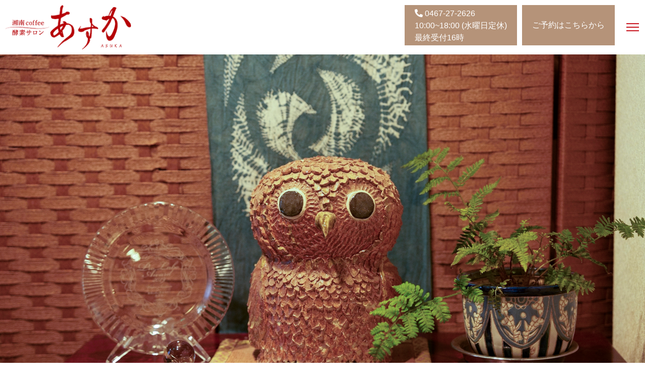

--- FILE ---
content_type: text/html; charset=UTF-8
request_url: https://kouso-asuka.com/owner/%E9%88%B4%E6%9C%A8%E6%98%8E%E5%AD%90%E3%81%AE%E3%81%A4%E3%81%B6%E3%82%84%E3%81%8D4/
body_size: 26835
content:
<!DOCTYPE html>
<html>
<head>
  <meta charset="utf-8">
  <meta http-equiv="X-UA-Compatible" content="IE=edge">
  <meta name="viewport" content="width=device-width,initial-scale=1.0,maximum-scale=1.0,user-scalable=0">
  <script src="https://kit.fontawesome.com/23cfeb1953.js" crossorigin="anonymous"></script>
  <meta name="description" content="美肌・健康・ダイエット。注目の「あすか」のCoffee酵素風呂。全身を包み込む自然の暖かさをぜひ一度ご体感ください。">
  <meta name="keywords" content="">
  <meta name="robots" content="index,follow">
  <meta name="format-detection" content="telephone=no">
  <meta property="og:title" content="">
  <meta property="og:description" content="">
  <meta property="og:type" content="article">
  <meta property="og:image" content="">
  <link rel="stylesheet" href="https://kouso-asuka.com/wp-content/themes/asuka/css/style.css">
  <link rel="preconnect" href="https://fonts.googleapis.com">
  <link rel="preconnect" href="https://fonts.gstatic.com" crossorigin>
  <link href="https://fonts.googleapis.com/css2?family=EB+Garamond&family=Rock+Salt&display=swap" rel="stylesheet">
  <!-- <link href="https://cdnjs.cloudflare.com/ajax/libs/slick-carousel/1.9.0/slick-theme.min.css" rel="stylesheet" type="text/css">
  <link href="https://cdnjs.cloudflare.com/ajax/libs/slick-carousel/1.9.0/slick.min.css" rel="stylesheet" type="text/css"> -->
  <link href="https://fonts.googleapis.com/css2?family=Noto+Serif+JP&display=swap" rel="stylesheet">
  <title>湘南Coffee酵素サロンあすか</title>
  <meta name='robots' content='max-image-preview:large' />
<link rel="alternate" title="oEmbed (JSON)" type="application/json+oembed" href="https://kouso-asuka.com/wp-json/oembed/1.0/embed?url=https%3A%2F%2Fkouso-asuka.com%2Fowner%2F%25e9%2588%25b4%25e6%259c%25a8%25e6%2598%258e%25e5%25ad%2590%25e3%2581%25ae%25e3%2581%25a4%25e3%2581%25b6%25e3%2582%2584%25e3%2581%258d4%2F" />
<link rel="alternate" title="oEmbed (XML)" type="text/xml+oembed" href="https://kouso-asuka.com/wp-json/oembed/1.0/embed?url=https%3A%2F%2Fkouso-asuka.com%2Fowner%2F%25e9%2588%25b4%25e6%259c%25a8%25e6%2598%258e%25e5%25ad%2590%25e3%2581%25ae%25e3%2581%25a4%25e3%2581%25b6%25e3%2582%2584%25e3%2581%258d4%2F&#038;format=xml" />
<style id='wp-img-auto-sizes-contain-inline-css' type='text/css'>
img:is([sizes=auto i],[sizes^="auto," i]){contain-intrinsic-size:3000px 1500px}
/*# sourceURL=wp-img-auto-sizes-contain-inline-css */
</style>
<style id='wp-block-library-inline-css' type='text/css'>
:root{--wp-block-synced-color:#7a00df;--wp-block-synced-color--rgb:122,0,223;--wp-bound-block-color:var(--wp-block-synced-color);--wp-editor-canvas-background:#ddd;--wp-admin-theme-color:#007cba;--wp-admin-theme-color--rgb:0,124,186;--wp-admin-theme-color-darker-10:#006ba1;--wp-admin-theme-color-darker-10--rgb:0,107,160.5;--wp-admin-theme-color-darker-20:#005a87;--wp-admin-theme-color-darker-20--rgb:0,90,135;--wp-admin-border-width-focus:2px}@media (min-resolution:192dpi){:root{--wp-admin-border-width-focus:1.5px}}.wp-element-button{cursor:pointer}:root .has-very-light-gray-background-color{background-color:#eee}:root .has-very-dark-gray-background-color{background-color:#313131}:root .has-very-light-gray-color{color:#eee}:root .has-very-dark-gray-color{color:#313131}:root .has-vivid-green-cyan-to-vivid-cyan-blue-gradient-background{background:linear-gradient(135deg,#00d084,#0693e3)}:root .has-purple-crush-gradient-background{background:linear-gradient(135deg,#34e2e4,#4721fb 50%,#ab1dfe)}:root .has-hazy-dawn-gradient-background{background:linear-gradient(135deg,#faaca8,#dad0ec)}:root .has-subdued-olive-gradient-background{background:linear-gradient(135deg,#fafae1,#67a671)}:root .has-atomic-cream-gradient-background{background:linear-gradient(135deg,#fdd79a,#004a59)}:root .has-nightshade-gradient-background{background:linear-gradient(135deg,#330968,#31cdcf)}:root .has-midnight-gradient-background{background:linear-gradient(135deg,#020381,#2874fc)}:root{--wp--preset--font-size--normal:16px;--wp--preset--font-size--huge:42px}.has-regular-font-size{font-size:1em}.has-larger-font-size{font-size:2.625em}.has-normal-font-size{font-size:var(--wp--preset--font-size--normal)}.has-huge-font-size{font-size:var(--wp--preset--font-size--huge)}.has-text-align-center{text-align:center}.has-text-align-left{text-align:left}.has-text-align-right{text-align:right}.has-fit-text{white-space:nowrap!important}#end-resizable-editor-section{display:none}.aligncenter{clear:both}.items-justified-left{justify-content:flex-start}.items-justified-center{justify-content:center}.items-justified-right{justify-content:flex-end}.items-justified-space-between{justify-content:space-between}.screen-reader-text{border:0;clip-path:inset(50%);height:1px;margin:-1px;overflow:hidden;padding:0;position:absolute;width:1px;word-wrap:normal!important}.screen-reader-text:focus{background-color:#ddd;clip-path:none;color:#444;display:block;font-size:1em;height:auto;left:5px;line-height:normal;padding:15px 23px 14px;text-decoration:none;top:5px;width:auto;z-index:100000}html :where(.has-border-color){border-style:solid}html :where([style*=border-top-color]){border-top-style:solid}html :where([style*=border-right-color]){border-right-style:solid}html :where([style*=border-bottom-color]){border-bottom-style:solid}html :where([style*=border-left-color]){border-left-style:solid}html :where([style*=border-width]){border-style:solid}html :where([style*=border-top-width]){border-top-style:solid}html :where([style*=border-right-width]){border-right-style:solid}html :where([style*=border-bottom-width]){border-bottom-style:solid}html :where([style*=border-left-width]){border-left-style:solid}html :where(img[class*=wp-image-]){height:auto;max-width:100%}:where(figure){margin:0 0 1em}html :where(.is-position-sticky){--wp-admin--admin-bar--position-offset:var(--wp-admin--admin-bar--height,0px)}@media screen and (max-width:600px){html :where(.is-position-sticky){--wp-admin--admin-bar--position-offset:0px}}

/*# sourceURL=wp-block-library-inline-css */
</style><style id='global-styles-inline-css' type='text/css'>
:root{--wp--preset--aspect-ratio--square: 1;--wp--preset--aspect-ratio--4-3: 4/3;--wp--preset--aspect-ratio--3-4: 3/4;--wp--preset--aspect-ratio--3-2: 3/2;--wp--preset--aspect-ratio--2-3: 2/3;--wp--preset--aspect-ratio--16-9: 16/9;--wp--preset--aspect-ratio--9-16: 9/16;--wp--preset--color--black: #000000;--wp--preset--color--cyan-bluish-gray: #abb8c3;--wp--preset--color--white: #ffffff;--wp--preset--color--pale-pink: #f78da7;--wp--preset--color--vivid-red: #cf2e2e;--wp--preset--color--luminous-vivid-orange: #ff6900;--wp--preset--color--luminous-vivid-amber: #fcb900;--wp--preset--color--light-green-cyan: #7bdcb5;--wp--preset--color--vivid-green-cyan: #00d084;--wp--preset--color--pale-cyan-blue: #8ed1fc;--wp--preset--color--vivid-cyan-blue: #0693e3;--wp--preset--color--vivid-purple: #9b51e0;--wp--preset--gradient--vivid-cyan-blue-to-vivid-purple: linear-gradient(135deg,rgb(6,147,227) 0%,rgb(155,81,224) 100%);--wp--preset--gradient--light-green-cyan-to-vivid-green-cyan: linear-gradient(135deg,rgb(122,220,180) 0%,rgb(0,208,130) 100%);--wp--preset--gradient--luminous-vivid-amber-to-luminous-vivid-orange: linear-gradient(135deg,rgb(252,185,0) 0%,rgb(255,105,0) 100%);--wp--preset--gradient--luminous-vivid-orange-to-vivid-red: linear-gradient(135deg,rgb(255,105,0) 0%,rgb(207,46,46) 100%);--wp--preset--gradient--very-light-gray-to-cyan-bluish-gray: linear-gradient(135deg,rgb(238,238,238) 0%,rgb(169,184,195) 100%);--wp--preset--gradient--cool-to-warm-spectrum: linear-gradient(135deg,rgb(74,234,220) 0%,rgb(151,120,209) 20%,rgb(207,42,186) 40%,rgb(238,44,130) 60%,rgb(251,105,98) 80%,rgb(254,248,76) 100%);--wp--preset--gradient--blush-light-purple: linear-gradient(135deg,rgb(255,206,236) 0%,rgb(152,150,240) 100%);--wp--preset--gradient--blush-bordeaux: linear-gradient(135deg,rgb(254,205,165) 0%,rgb(254,45,45) 50%,rgb(107,0,62) 100%);--wp--preset--gradient--luminous-dusk: linear-gradient(135deg,rgb(255,203,112) 0%,rgb(199,81,192) 50%,rgb(65,88,208) 100%);--wp--preset--gradient--pale-ocean: linear-gradient(135deg,rgb(255,245,203) 0%,rgb(182,227,212) 50%,rgb(51,167,181) 100%);--wp--preset--gradient--electric-grass: linear-gradient(135deg,rgb(202,248,128) 0%,rgb(113,206,126) 100%);--wp--preset--gradient--midnight: linear-gradient(135deg,rgb(2,3,129) 0%,rgb(40,116,252) 100%);--wp--preset--font-size--small: 13px;--wp--preset--font-size--medium: 20px;--wp--preset--font-size--large: 36px;--wp--preset--font-size--x-large: 42px;--wp--preset--spacing--20: 0.44rem;--wp--preset--spacing--30: 0.67rem;--wp--preset--spacing--40: 1rem;--wp--preset--spacing--50: 1.5rem;--wp--preset--spacing--60: 2.25rem;--wp--preset--spacing--70: 3.38rem;--wp--preset--spacing--80: 5.06rem;--wp--preset--shadow--natural: 6px 6px 9px rgba(0, 0, 0, 0.2);--wp--preset--shadow--deep: 12px 12px 50px rgba(0, 0, 0, 0.4);--wp--preset--shadow--sharp: 6px 6px 0px rgba(0, 0, 0, 0.2);--wp--preset--shadow--outlined: 6px 6px 0px -3px rgb(255, 255, 255), 6px 6px rgb(0, 0, 0);--wp--preset--shadow--crisp: 6px 6px 0px rgb(0, 0, 0);}:where(.is-layout-flex){gap: 0.5em;}:where(.is-layout-grid){gap: 0.5em;}body .is-layout-flex{display: flex;}.is-layout-flex{flex-wrap: wrap;align-items: center;}.is-layout-flex > :is(*, div){margin: 0;}body .is-layout-grid{display: grid;}.is-layout-grid > :is(*, div){margin: 0;}:where(.wp-block-columns.is-layout-flex){gap: 2em;}:where(.wp-block-columns.is-layout-grid){gap: 2em;}:where(.wp-block-post-template.is-layout-flex){gap: 1.25em;}:where(.wp-block-post-template.is-layout-grid){gap: 1.25em;}.has-black-color{color: var(--wp--preset--color--black) !important;}.has-cyan-bluish-gray-color{color: var(--wp--preset--color--cyan-bluish-gray) !important;}.has-white-color{color: var(--wp--preset--color--white) !important;}.has-pale-pink-color{color: var(--wp--preset--color--pale-pink) !important;}.has-vivid-red-color{color: var(--wp--preset--color--vivid-red) !important;}.has-luminous-vivid-orange-color{color: var(--wp--preset--color--luminous-vivid-orange) !important;}.has-luminous-vivid-amber-color{color: var(--wp--preset--color--luminous-vivid-amber) !important;}.has-light-green-cyan-color{color: var(--wp--preset--color--light-green-cyan) !important;}.has-vivid-green-cyan-color{color: var(--wp--preset--color--vivid-green-cyan) !important;}.has-pale-cyan-blue-color{color: var(--wp--preset--color--pale-cyan-blue) !important;}.has-vivid-cyan-blue-color{color: var(--wp--preset--color--vivid-cyan-blue) !important;}.has-vivid-purple-color{color: var(--wp--preset--color--vivid-purple) !important;}.has-black-background-color{background-color: var(--wp--preset--color--black) !important;}.has-cyan-bluish-gray-background-color{background-color: var(--wp--preset--color--cyan-bluish-gray) !important;}.has-white-background-color{background-color: var(--wp--preset--color--white) !important;}.has-pale-pink-background-color{background-color: var(--wp--preset--color--pale-pink) !important;}.has-vivid-red-background-color{background-color: var(--wp--preset--color--vivid-red) !important;}.has-luminous-vivid-orange-background-color{background-color: var(--wp--preset--color--luminous-vivid-orange) !important;}.has-luminous-vivid-amber-background-color{background-color: var(--wp--preset--color--luminous-vivid-amber) !important;}.has-light-green-cyan-background-color{background-color: var(--wp--preset--color--light-green-cyan) !important;}.has-vivid-green-cyan-background-color{background-color: var(--wp--preset--color--vivid-green-cyan) !important;}.has-pale-cyan-blue-background-color{background-color: var(--wp--preset--color--pale-cyan-blue) !important;}.has-vivid-cyan-blue-background-color{background-color: var(--wp--preset--color--vivid-cyan-blue) !important;}.has-vivid-purple-background-color{background-color: var(--wp--preset--color--vivid-purple) !important;}.has-black-border-color{border-color: var(--wp--preset--color--black) !important;}.has-cyan-bluish-gray-border-color{border-color: var(--wp--preset--color--cyan-bluish-gray) !important;}.has-white-border-color{border-color: var(--wp--preset--color--white) !important;}.has-pale-pink-border-color{border-color: var(--wp--preset--color--pale-pink) !important;}.has-vivid-red-border-color{border-color: var(--wp--preset--color--vivid-red) !important;}.has-luminous-vivid-orange-border-color{border-color: var(--wp--preset--color--luminous-vivid-orange) !important;}.has-luminous-vivid-amber-border-color{border-color: var(--wp--preset--color--luminous-vivid-amber) !important;}.has-light-green-cyan-border-color{border-color: var(--wp--preset--color--light-green-cyan) !important;}.has-vivid-green-cyan-border-color{border-color: var(--wp--preset--color--vivid-green-cyan) !important;}.has-pale-cyan-blue-border-color{border-color: var(--wp--preset--color--pale-cyan-blue) !important;}.has-vivid-cyan-blue-border-color{border-color: var(--wp--preset--color--vivid-cyan-blue) !important;}.has-vivid-purple-border-color{border-color: var(--wp--preset--color--vivid-purple) !important;}.has-vivid-cyan-blue-to-vivid-purple-gradient-background{background: var(--wp--preset--gradient--vivid-cyan-blue-to-vivid-purple) !important;}.has-light-green-cyan-to-vivid-green-cyan-gradient-background{background: var(--wp--preset--gradient--light-green-cyan-to-vivid-green-cyan) !important;}.has-luminous-vivid-amber-to-luminous-vivid-orange-gradient-background{background: var(--wp--preset--gradient--luminous-vivid-amber-to-luminous-vivid-orange) !important;}.has-luminous-vivid-orange-to-vivid-red-gradient-background{background: var(--wp--preset--gradient--luminous-vivid-orange-to-vivid-red) !important;}.has-very-light-gray-to-cyan-bluish-gray-gradient-background{background: var(--wp--preset--gradient--very-light-gray-to-cyan-bluish-gray) !important;}.has-cool-to-warm-spectrum-gradient-background{background: var(--wp--preset--gradient--cool-to-warm-spectrum) !important;}.has-blush-light-purple-gradient-background{background: var(--wp--preset--gradient--blush-light-purple) !important;}.has-blush-bordeaux-gradient-background{background: var(--wp--preset--gradient--blush-bordeaux) !important;}.has-luminous-dusk-gradient-background{background: var(--wp--preset--gradient--luminous-dusk) !important;}.has-pale-ocean-gradient-background{background: var(--wp--preset--gradient--pale-ocean) !important;}.has-electric-grass-gradient-background{background: var(--wp--preset--gradient--electric-grass) !important;}.has-midnight-gradient-background{background: var(--wp--preset--gradient--midnight) !important;}.has-small-font-size{font-size: var(--wp--preset--font-size--small) !important;}.has-medium-font-size{font-size: var(--wp--preset--font-size--medium) !important;}.has-large-font-size{font-size: var(--wp--preset--font-size--large) !important;}.has-x-large-font-size{font-size: var(--wp--preset--font-size--x-large) !important;}
/*# sourceURL=global-styles-inline-css */
</style>

<style id='classic-theme-styles-inline-css' type='text/css'>
/*! This file is auto-generated */
.wp-block-button__link{color:#fff;background-color:#32373c;border-radius:9999px;box-shadow:none;text-decoration:none;padding:calc(.667em + 2px) calc(1.333em + 2px);font-size:1.125em}.wp-block-file__button{background:#32373c;color:#fff;text-decoration:none}
/*# sourceURL=/wp-includes/css/classic-themes.min.css */
</style>
<link rel="https://api.w.org/" href="https://kouso-asuka.com/wp-json/" /><link rel="alternate" title="JSON" type="application/json" href="https://kouso-asuka.com/wp-json/wp/v2/owner/102" /><link rel="canonical" href="https://kouso-asuka.com/owner/%e9%88%b4%e6%9c%a8%e6%98%8e%e5%ad%90%e3%81%ae%e3%81%a4%e3%81%b6%e3%82%84%e3%81%8d4/" />
<link rel='shortlink' href='https://kouso-asuka.com/?p=102' />
<script type="text/javascript" src="https://kouso-asuka.com/wp-includes/js/tw-sack.min.js?ver=1.6.1" id="sack-js"></script>
<script type="text/javascript">
//<![CDATA[

</script>
<link rel="icon" href="https://kouso-asuka.com/wp-content/uploads/2022/11/cropped-favicon_asuka-32x32.png" sizes="32x32" />
<link rel="icon" href="https://kouso-asuka.com/wp-content/uploads/2022/11/cropped-favicon_asuka-192x192.png" sizes="192x192" />
<link rel="apple-touch-icon" href="https://kouso-asuka.com/wp-content/uploads/2022/11/cropped-favicon_asuka-180x180.png" />
<meta name="msapplication-TileImage" content="https://kouso-asuka.com/wp-content/uploads/2022/11/cropped-favicon_asuka-270x270.png" />
</head>
<header class="l-header">
  <div class="res_tel">
    <div class="tel_left">
      <a class="" href="tel:0467-27-2626"><span><i class="fas fa-phone-alt"></i> 0467-27-2626</span><br>
      10:00~18:00 (水曜日定休)<br>最終受付16時</a>
    </div>
    <div class="tel_right">
      <a href="https://search.app/ruzjzn5qyGMcWyb9A" target="_blank" class="l-header__reserv">
<!-- 	  <a href="https://mitsuraku.jp/pm/online/index/b8x5s0/eNpLtDK0qi62MjSyUsovKMnMzytJTI_PTFGyLrYys1IyNDQ2MjJSsq4FXDD0lwuQ" target="_blank" class="l-header__reserv"> -->
      <span class="l-header__tel-text">ご予約はこちらから</span>
      </a>
    </div>
  </div>
  <div class="l-header__left">
    <h1 class="l-header__logo"><a href="https://kouso-asuka.com/"><img src="https://kouso-asuka.com/wp-content/themes/asuka/img/logo.png"></a></h1>
  </div>
  <div class="l-header__right">
    <nav class="nav-header">
      <ul class="nav-header__inner">
        <li>
          <a href="https://kouso-asuka.com/aboutus" class="nav-header__btn">
            <span class="nav-header__btn-main">あすかについて</span>
          </a>
        </li>
        <li>
          <a href="https://kouso-asuka.com/enzymebath" class="nav-header__btn">
            <span class="nav-header__btn-main">酵素風呂</span>
          </a>
        </li>
        <li>
          <a href="https://kouso-asuka.com/yomogi" class="nav-header__btn">
            <span class="nav-header__btn-main">よもぎ蒸し</span>
          </a>
        </li>
        <li>
          <a href="https://kouso-asuka.com/aesthetic" class="nav-header__btn">
            <span class="nav-header__btn-main">エステ</span>
          </a>
        </li>
        <li>
          <a href="https://kouso-asuka.com/fasting" class="nav-header__btn">
            <span class="nav-header__btn-main">ファスティング</span>
          </a>
        </li>
        <li>
          <a href="https://kouso-asuka.com/news" class="nav-header__btn">
            <span class="nav-header__btn-main">お知らせ</span>
          </a>
        </li>
        <li>
          <a href="https://kouso-asuka.com/instagram" class="nav-header__btn">
            <span class="nav-header__btn-main">ブログ</span>
          </a>
        </li>
        <li>
          <a href="https://kouso-asuka.com/faq" class="nav-header__btn">
            <span class="nav-header__btn-main">よくあるご質問</span>
          </a>
        </li>
        <li>
          <a href="https://kouso-asuka.com/contact" class="nav-header__btn">
            <span class="nav-header__btn-main">お問い合わせ</span>
          </a>
        </li>
      </ul>
    </nav>
    <a href="https://kouso-asuka.online/" class="l-header__tel" target="_blank">
      <span class="l-header__tel-text">Online store</span>
    </a>
<!--     <a href="https://mitsuraku.jp/pm/online/index/b8x5s0/eNpLtDK0qi62MjSyUsovKMnMzytJTI_PTFGyLrYys1IyNDQ2MjJSsq4FXDD0lwuQ" target="_blank" class="l-header__reserv"> -->
    <a href="https://search.app/ruzjzn5qyGMcWyb9A" target="_blank" class="l-header__reserv">
      <span class="l-header__tel-text">Reservation</span>
    </a>
  </div>
  <div class="l-header__btn">
    <div class="btn-line"><span class="btn-line__inner"></span></div>
  </div>
</header>
  <!-- blog-detailページ -->
	<div class="tittle">
    <div class="title-sec01 news_top">
      <h1 class="title-sec01__text">Blog</h1>
    </div>
    <p class="title__text">ブログ</p>
  </div>
<main>
				<!-- whileで囲まれた部分が繰り返し出力される(ループ処理) -->
    <section class="blog-detail">
      <div class="wrapper-1080">
				<div class="works-article__contents">
					<div class="content-01__list-inner">
						<time datetime="2023-02-21" class="index-05__day">2023.02.21</time>
					</div>
					<h3 class="blog__title">鈴木明子のつぶやき4</h3>
					<div class="content-01__img">
						 <!-- もしも投稿にサムネイルがあった場合の処理 -->
							<div class="voice-article__img">
								<img width="612" height="419" src="https://kouso-asuka.com/wp-content/uploads/2023/02/blog4-1.png" class="attachment-post-thumbnail size-post-thumbnail wp-post-image" alt="" decoding="async" fetchpriority="high" srcset="https://kouso-asuka.com/wp-content/uploads/2023/02/blog4-1.png 612w, https://kouso-asuka.com/wp-content/uploads/2023/02/blog4-1-300x205.png 300w" sizes="(max-width: 612px) 100vw, 612px" /> <!-- サムネイルを出力 -->
							</div>
												<div class="works-article__contents-text">
						<p><img decoding="async" class="alignnone size-full wp-image-103" src="https://cliphp.sakura.ne.jp/asuka-demo/wp-content/uploads/2023/02/blog4-2.png" alt="" width="612" height="419" srcset="https://kouso-asuka.com/wp-content/uploads/2023/02/blog4-2.png 612w, https://kouso-asuka.com/wp-content/uploads/2023/02/blog4-2-300x205.png 300w" sizes="(max-width: 612px) 100vw, 612px" /></p>
						</div>
					</div>
				</div>
				<div class="detail-sec01__btn">
					<div class="btn-3clom">
																							<a href="https://kouso-asuka.com/owner/%e9%88%b4%e6%9c%a8%e6%98%8e%e5%ad%90%e3%81%ae%e3%81%a4%e3%81%b6%e3%82%84%e3%81%8d3/" class="btn-3clom__black"><i class="fas fa-chevron-left icon_left"></i>前に戻る</a>
																													<a href="https://kouso-asuka.com/blog" class="btn-3clom__white">一覧に戻る</a>
																<a href="https://kouso-asuka.com/owner/%e9%88%b4%e6%9c%a8%e6%98%8e%e5%ad%90%e3%81%ae%e3%81%a4%e3%81%b6%e3%82%84%e3%81%8d5/" class="btn-3clom__black">次に進む<i class="fas fa-chevron-right icon_right"></i></a>
												</div>
				</div>
			</div>
		</section>
	</main>
<section class="common">
  <div class="common-box">
    <a class="common-left" href="https://kouso-asuka.online/" target="_blank"><span>Online Store</span><br>
    オンラインストア</a>
  </div>
  <div class="common-box">
<!--     <a class="common-right" href="https://mitsuraku.jp/pm/online/index/b8x5s0/eNpLtDK0qi62MjSyUsovKMnMzytJTI_PTFGyLrYys1IyNDQ2MjJSsq4FXDD0lwuQ" target="_blank"><span>Reserve</span><br>
    ご予約</a> -->
	<a class="common-right" href="https://search.app/ruzjzn5qyGMcWyb9A" target="_blank"><span>Reserve</span><br>
    ご予約</a>
  </div>
</section>
<footer>
  <a class="footer_logo" href="#"><img src="https://kouso-asuka.com/wp-content/themes/asuka/img/logo.png" class="footer_logo__img"></a>
  <div class="wrapper">
    <div class="footer-common">
      <a class="footer-common-box" href="tel:0467-27-2626"><span><i class="fas fa-phone-alt"></i> 0467-27-2626</span><br>
      10:00~18:00 (水曜日定休)</a>
      <a class="footer-common-box" href="https://kouso-asuka.com/contact"><span><i class="fas fa-envelope"></i> Contact</span>オンラインカウンセリングはこちらから</a>
    </div>
    <div class="footer-img">
      <a class="footer-img__icon" href="https://www.instagram.com/kouso.asuka2/" target="_blank"><img src="https://kouso-asuka.com/wp-content/themes/asuka/img/instagram.png"></a>
      <a class="footer-img__icon" href="https://page.line.me/rkp3119a?openQrModal=true" target="_blank"><img src="https://kouso-asuka.com/wp-content/themes/asuka/img/line.png"></a>
    </div>
  </div>
  <div class="footer_bottom">
    <div class="wrapper">
      <ul class="footer_nav">
        <li><a href="https://kouso-asuka.com/aboutus">あすかについて</a></li>
        <li><a href="https://kouso-asuka.com/enzymebath">酵素風呂</a></li>
        <li><a href="https://kouso-asuka.com/yomogi">よもぎ蒸し</a></li>
        <li><a href="https://kouso-asuka.com/aesthetic">エステ</a></li>
        <li><a href="https://kouso-asuka.com/fasting">ファスティング</a></li>
        <li><a href="https://kouso-asuka.com/news">お知らせ</a></li>
        <li><a href="https://kouso-asuka.com/instagram">ブログ</a></li>
        <li><a href="https://kouso-asuka.com/faq">よくあるご質問</a></li>
        <li><a href="https://kouso-asuka.com/contact">お問い合わせ</a></li>
        <li><a href="https://kouso-asuka.com/privacypolicy">プライバシーポリシー</a></li>
<!--         <li><a href="https://mitsuraku.jp/pm/online/index/b8x5s0/eNpLtDK0qi62MjSyUsovKMnMzytJTI_PTFGyLrYys1IyNDQ2MjJSsq4FXDD0lwuQ" target="_blank">ご予約 <i class="fas fa-external-link-square-alt"></i></a></li> -->
        <li><a href="https://search.app/ruzjzn5qyGMcWyb9A" target="_blank">ご予約 <i class="fas fa-external-link-square-alt"></i></a></li>
        <li><a href="https://kouso-asuka.online/" target="_blank">オンラインストア <i class="fas fa-external-link-square-alt"></i></a></li>
      </ul>
      <p class="copyright">湘南Coffee酵素サロンあすか©</p>
    </div>
  </div>
</footer>
<!-- <script src="https://code.jquery.com/jquery-3.6.0.min.js" integrity="sha256-/xUj+3OJU5yExlq6GSYGSHk7tPXikynS7ogEvDej/m4=" crossorigin="anonymous"></script>
<script src="https://kouso-asuka.com/wp-content/themes/asuka/js/common.js" async></script>
<script src="https://kouso-asuka.com/wp-content/themes/asuka/js/jquery.min.js" async></script>
<script src="https://kouso-asuka.com/wp-content/themes/asuka/js/slick/slick.min.js"></script>
<script src="https://kouso-asuka.com/wp-content/themes/asuka/js/slick/slick.js"></script>

<script src="https://cdnjs.cloudflare.com/ajax/libs/jquery-migrate/3.1.0/jquery-migrate.min.js"></script>
<script src="https://cdnjs.cloudflare.com/ajax/libs/slick-carousel/1.9.0/slick.min.js" type="text/javascript"></script> -->
<script type="speculationrules">
{"prefetch":[{"source":"document","where":{"and":[{"href_matches":"/*"},{"not":{"href_matches":["/wp-*.php","/wp-admin/*","/wp-content/uploads/*","/wp-content/*","/wp-content/plugins/*","/wp-content/themes/asuka/*","/*\\?(.+)"]}},{"not":{"selector_matches":"a[rel~=\"nofollow\"]"}},{"not":{"selector_matches":".no-prefetch, .no-prefetch a"}}]},"eagerness":"conservative"}]}
</script>
<script src="https://kouso-asuka.com/wp-content/themes/asuka/js/jq/jquery-3.1.1.min.js"></script>
<script src="https://cdnjs.cloudflare.com/ajax/libs/jquery/3.4.1/jquery.min.js"></script>
<script src="https://kouso-asuka.com/wp-content/themes/asuka/js/jq/slick.min.js"></script>
<script src="https://kouso-asuka.com/wp-content/themes/asuka/js/common.js" async></script>
</body>
</html>
  

--- FILE ---
content_type: text/css
request_url: https://kouso-asuka.com/wp-content/themes/asuka/css/style.css
body_size: 131957
content:
@charset "UTF-8";
@import url("https://use.fontawesome.com/releases/v5.14.0/css/all.css");
@import url("https://fonts.googleapis.com/css2?family=Noto+Sans+JP:wght@400;500;700&display=swap");
html, body, div, span, applet, object, iframe,
h1, h2, h3, h4, h5, h6, p, blockquote, pre,
a, abbr, acronym, address, big, cite, code,
del, dfn, em, img, ins, kbd, q, s, samp,
small, strike, strong, sub, sup, tt, var,
b, u, i, center,
dl, dt, dd, ol, ul, li,
fieldset, form, label, legend,
table, caption, tbody, tfoot, thead, tr, th, td,
article, aside, canvas, details, embed,
figure, figcaption, footer, header, hgroup,
menu, nav, output, ruby, section, summary,
time, mark, audio, video {
  margin: 0;
  padding: 0;
  border: 0;
  font: inherit;
  font-size: 100%;
  vertical-align: baseline;
  list-style: 1;
  font-family: "游ゴシック体", YuGothic, "游ゴシック Medium", "Yu Gothic Medium", "游ゴシック", "Yu Gothic", sans-serif;
}

html {
  line-height: 1;
}

ol, ul {
  list-style: none;
}

table {
  border-collapse: collapse;
  border-spacing: 0;
}

caption, th, td {
  text-align: left;
  font-weight: normal;
  vertical-align: middle;
}

q, blockquote {
  quotes: none;
}

q:before, q:after, blockquote:before, blockquote:after {
  content: "";
  content: none;
}

a {
  color: inherit;
}

a:hover {
  text-decoration: none;
}

a img {
  border: none;
}

article, aside, details, figcaption, figure, footer, header, hgroup, menu, nav, section, summary {
  display: block;
}

input, textarea, select, option {
  font: inherit;
  color: inherit;
}

input:focus, textarea:focus, select:focus, option:focus {
  outline: none;
}

input[type="text"] {
  -webkit-appearance: none;
     -moz-appearance: none;
          appearance: none;
}

input[type="submit"],
input[type="button"],
button {
  font: inherit;
  border-radius: 0;
  -webkit-box-sizing: content-box;
  -webkit-appearance: button;
  -moz-appearance: button;
       appearance: button;
  border: none;
  -webkit-box-sizing: border-box;
          box-sizing: border-box;
  cursor: pointer;
  background: none;
}

input[type="submit"]:focus,
input[type="button"]:focus,
button:focus {
  outline: none;
}

input[type="submit"]::-webkit-search-decoration,
input[type="button"]::-webkit-search-decoration,
button::-webkit-search-decoration {
  display: none;
}

input[type="submit"]::focus,
input[type="button"]::focus,
button::focus {
  outline-offset: -2px;
}

* {
  -webkit-box-sizing: border-box;
          box-sizing: border-box;
  text-decoration: none;
}

img {
  width: 100%;
  height: auto;
  vertical-align: bottom;
}
.img-100{
  width: 100%;
}

html {
  -webkit-text-size-adjust: none;
  font-size: 62.5%;
}
@media only screen and (max-width: 767px) {
  html{
      font-size: 50%;
  }
}
body {
  position: relative;
  font-family: "Noto Sans JP", sans-serif;
  color: #333333;
  background-color: #FFFFFF;
  font-size: 16px;
  font-size: 1.6rem;
  font-weight: 400;
  line-height: 1.5;
  zoom: 1;
  word-wrap: break-word;
  overflow-wrap: break-word;
  overflow-x: hidden;
}

@media only screen and (max-width: 767px) {
  body {
    font-size: 14px;
    font-size: 1.4rem;
  }
}

.wrapper, .keyvisual__inner, .keyvisual-lower__inner {
  max-width: 1200px;
  width: 100%;
  margin: auto;
}

@media only screen and (max-width: 1199px) {
  .wrapper, .keyvisual__inner, .keyvisual-lower__inner {
    padding-left: 10px;
    padding-right: 10px;
  }
}

.sa {
  opacity: 0;
  -webkit-transition: all .5s ease;
  transition: all .5s ease;
}

.sa.show {
  opacity: 1;
  -webkit-transform: none;
          transform: none;
}

.sa--lr {
  -webkit-transform: translate(-100px, 0);
          transform: translate(-100px, 0);
}

.sa--rl {
  -webkit-transform: translate(100px, 0);
          transform: translate(100px, 0);
}

.sa--up {
  -webkit-transform: translate(0, 100px);
          transform: translate(0, 100px);
}

.sa--down {
  -webkit-transform: translate(0, -100px);
          transform: translate(0, -100px);
}

.sa--scaleUp {
  -webkit-transform: scale(0.5);
          transform: scale(0.5);
}

.sa--scaleDown {
  -webkit-transform: scale(1.5);
          transform: scale(1.5);
}

.sa--rotateL {
  -webkit-transform: rotate(180deg);
          transform: rotate(180deg);
}

.sa--rotateR {
  -webkit-transform: rotate(-180deg);
          transform: rotate(-180deg);
}

pre {
  white-space: pre;
  background-color: #333333;
  color: #FFFFFF;
  padding: 1em;
  overflow: auto;
}

.l-header {
  position: relative;
  display: -moz-flex;
  display: -ms-flex;
  display: -o-flex;
  display: -webkit-box;
  display: -ms-flexbox;
  display: flex;
  -ms-flex-wrap: wrap;
      flex-wrap: wrap;
  width: 100%;
}

.l-header__left {
  padding: 10px 40px;
}

@media only screen and (max-width: 1473px) {
  .l-header__left {
    padding: 10px;
    width: 80%;
  }
}

.l-header__right {
  display: -moz-flex;
  display: -ms-flex;
  display: -o-flex;
  display: -webkit-box;
  display: -ms-flexbox;
  display: flex;
  -ms-flex-wrap: wrap;
      flex-wrap: wrap;
  -webkit-box-pack: end;
      -ms-flex-pack: end;
          justify-content: flex-end;
  margin-left: auto;
}

@media only screen and (max-width: 1473px) {
  .l-header__right {
    display: none;
    position: absolute;
    top: 100%;
    left: 0;
    background-color: #FFFFFF;
    width: 100%;
    -webkit-box-pack: start;
        -ms-flex-pack: start;
            justify-content: flex-start;
    margin: 0;
    -webkit-box-ordinal-group: 4;
        -ms-flex-order: 3;
            order: 3;
    z-index: 100;
  }
}

.l-header__btn {
  display: none;
}

@media only screen and (max-width: 1473px) {
  .l-header__btn {
    display: block;
    width: 50px;
    margin-left: auto;
    -webkit-box-ordinal-group: 3;
        -ms-flex-order: 2;
            order: 2;
  }
}

.l-header__logo {
  width: 250px;
  font-weight: 700;
  color: #ffffff;
}


.nav-header__btn02 {
  color: #333333;
}

.l-header__logo02 {
  font-size: 24px;
  font-size: 2.4rem;
  font-weight: 700;
  color: #333333;
}

@media only screen and (max-width: 767px) {
  .l-header__logo02 {
    font-size: 18px;
    font-size: 1.8rem;
  }
}

.l-header__tel {
  display: -webkit-inline-box;
  display: -ms-inline-flexbox;
  display: inline-flex;
  -ms-flex-wrap: wrap;
      flex-wrap: wrap;
  -webkit-box-align: center;
      -ms-flex-align: center;
          align-items: center;
  -webkit-box-pack: center;
      -ms-flex-pack: center;
          justify-content: center;
  color: #b59379;
  background-color: #f7f4e8;
  padding: 15px 20px;
  -webkit-transition: all .3s;
  transition: all .3s;
}

.l-header__tel:hover {
  opacity: .8;
}

@media only screen and (max-width: 1199px) {
  .l-header__tel {
    width: 100%;
    padding: 10px;
  }
}

.l-header__tel-icon {
  display: block;
  text-align: center;
}

.l-header__tel-text {
  display: block;
  text-align: center;
  font-family: 'EB Garamond';
}

.l-header__reserv {
  display: -webkit-inline-box;
  display: -ms-inline-flexbox;
  display: inline-flex;
  -ms-flex-wrap: wrap;
      flex-wrap: wrap;
  -webkit-box-align: center;
      -ms-flex-align: center;
          align-items: center;
  -webkit-box-pack: center;
      -ms-flex-pack: center;
          justify-content: center;
  color: #FFFFFF;
  background-color: #b59379;
  padding: 15px 20px;
  -webkit-transition: all .3s;
  transition: all .3s;
}

.l-header__reserv:hover {
  opacity: .8;
}

@media only screen and (max-width: 1199px) {
  .l-header__reserv {
    width: 100%;
    padding: 10px;
    font-size: 1.8rem;
  }
  .l-header__tel-text{
    font-size: 1.8rem;
  }
  .nav-header__btn-main{
    font-size: 1.8rem;
  }
}

.l-header__reserv-icon {
  display: block;
  text-align: center;
}

.l-header__reserv-text {
  display: block;
  text-align: center;
}

.l-footer {
  width: 100%;
}

.l-footer__info {
  display: -moz-flex;
  display: -ms-flex;
  display: -o-flex;
  display: -webkit-box;
  display: -ms-flexbox;
  display: flex;
  -ms-flex-wrap: wrap;
      flex-wrap: wrap;
}

.l-footer__info-left {
  width: 50%;
  background-color: #c8141e;
  padding: 0 10px 60px;
}

@media only screen and (max-width: 991px) {
  .l-footer__info-left {
    width: 100%;
    padding: 0 10px 30px;
  }
}

.l-footer__info-right {
  width: 50%;
  background-color: #cccccc;
  padding: 0 10px 60px;
}

@media only screen and (max-width: 991px) {
  .l-footer__info-right {
    width: 100%;
    padding: 0 10px 30px;
  }
}
.l-footer__info-left02 {
  width: 50%;
  background-color: #c4ae1a;
  padding: 0 10px 60px;
}

@media only screen and (max-width: 991px) {
  .l-footer__info-left02 {
    width: 100%;
    padding: 0 10px 30px;
  }
}

.l-footer__info-right02 {
  width: 50%;
  background-color: #dec41d;
  padding: 0 10px 60px;
}

@media only screen and (max-width: 991px) {
  .l-footer__info-right02 {
    width: 100%;
    padding: 0 10px 30px;
  }
}

.l-footer__info-list {
  max-width: 400px;
  margin: 50px auto 0;
}

.l-footer__info-list > * {
  margin-bottom: 20px;
  padding: 0 10px;
}

.l-footer__info-list > *:last-child {
  margin-bottom: 0;
}

.l-footer__top {
  padding: 60px 0;
  border-bottom: 1px solid #f8f8f8;
}

@media only screen and (max-width: 1199px) {
  .l-footer__top {
    padding: 0;
  }
}

.l-footer__bottom {
  padding: 30px 0;
}

@media only screen and (max-width: 1199px) {
  .l-footer__bottom {
    padding: 10px 0;
  }
}

.l-footer__inner {
  display: -moz-flex;
  display: -ms-flex;
  display: -o-flex;
  display: -webkit-box;
  display: -ms-flexbox;
  display: flex;
  -ms-flex-wrap: wrap;
      flex-wrap: wrap;
  -webkit-box-align: center;
      -ms-flex-align: center;
          align-items: center;
  padding: 0 60px;
}

@media only screen and (max-width: 1199px) {
  .l-footer__inner {
    padding: 0;
  }
}

.l-footer__left {
  padding: 0 20px;
}

@media only screen and (max-width: 1199px) {
  .l-footer__left {
    width: 100%;
    padding: 10px;
  }
}

.l-footer__right {
  margin-left: auto;
  padding: 0 20px;
}

@media only screen and (max-width: 1199px) {
  .l-footer__right {
    width: 100%;
    padding: 10px;
  }
}

.l-footer__logo {
  font-size: 24px;
  font-size: 2.4rem;
  font-weight: 700;
  color: #333333;
}

@media only screen and (max-width: 767px) {
  .l-footer__logo {
    font-size: 18px;
    font-size: 1.8rem;
  }
}

@media only screen and (max-width: 1199px) {
  .l-footer__logo {
    margin-top: 10px;
  }
}

.l-footer__sns {
  display: -moz-flex;
  display: -ms-flex;
  display: -o-flex;
  display: -webkit-box;
  display: -ms-flexbox;
  display: flex;
  -ms-flex-wrap: wrap;
      flex-wrap: wrap;
  margin: 0 -15px;
}

@media only screen and (max-width: 991px) {
  .l-footer__sns {
    margin: 0 -5px;
  }
}

.l-footer__sns > * {
  padding: 0 15px;
}

@media only screen and (max-width: 991px) {
  .l-footer__sns > * {
    padding: 0 5px;
  }
}

.l-footer__copy {
  font-size: 12px;
  font-size: 1.2rem;
  display: -webkit-inline-box;
  display: -ms-inline-flexbox;
  display: inline-flex;
  -webkit-box-align: center;
      -ms-flex-align: center;
          align-items: center;
}

@media only screen and (max-width: 767px) {
  .l-footer__copy {
    font-size: 10px;
    font-size: 1rem;
  }
}
.mv-img{
  background-image: url("../img/index/mv02.jpg");
  background-size: cover;
  background-repeat: no-repeat;
  background-position: center;
  padding: 200px 0;
}
.mv-text{
  font-size: 8.0rem;
  color: #fff;
  font-family: 'Noto Serif JP', sans-serif;
  margin-left: 100px;
}
@media only screen and (max-width: 900px) {
  .mv-text{
    margin-left: 0px;
  }
}
@media only screen and (max-width: 767px) {
  .mv-img{
    padding: 150px 0;
  }
  .mv-text{
    font-size: 4.0rem;
  }
}

/* top-mv */
.top-visual img {
  width: 100%;
}
.top-visual li{
  background-size: cover;
  background-repeat: no-repeat;
  background-position: center;
}


.top-visual__inner {
  padding-top: 900px;
  padding-bottom: 100px;
}
.top-visual__title {
  font-size:4.8rem;
  color: #ffffff;
  font-weight: 400;
  max-width: 1070px;
  margin:auto;
  line-height: 1.2;
  text-shadow: 1px 2px 5px #393939;
  font-family: '小塚ゴシック Pro','Kozuka Gothic Pro';
}

@media only screen and (max-width: 779px) {
  .top-visual__inner {
    padding-top: 250px;
    padding-bottom: 50px;
  }
  .top-visual__title {
    font-size:2.4rem;
  }
}

/* Slider */
.slick-slider {
  position: relative;
  display: block;
  box-sizing: border-box;
  -webkit-user-select: none;
  -moz-user-select: none;
  -ms-user-select: none;
  user-select: none;
  -webkit-touch-callout: none;
  -khtml-user-select: none;
  -ms-touch-action: pan-y;
  touch-action: pan-y;
  -webkit-tap-highlight-color: transparent;
}

.slick-list {
  position: relative;
  display: block;
  overflow: hidden;
  margin: 0;
  padding: 0;
}

.slick-list:focus {
  outline: none;
}

.slick-list.dragging {
  cursor: pointer;
  cursor: hand;
}

.slick-slider .slick-track,
.slick-slider .slick-list {
  -ms-transform: translate3d(0, 0, 0);
  transform: translate3d(0, 0, 0);
}

.slick-track {
  position: relative;
  top: 0;
  left: 0;
  display: block;
}

.slick-track:before,
.slick-track:after {
  display: table;
  content: '';
}

.slick-track:after {
  clear: both;
}

.slick-loading .slick-track {
  visibility: hidden;
}

.slick-slide {
  display: none;
  float: left;
  height: 100%;
  min-height: 1px;
}

[dir='rtl'] .slick-slide {
  float: right;
}

.slick-slide img {
  display: block;
}

.slick-slide.slick-loading img {
  display: none;
}

.slick-slide.dragging img {
  pointer-events: none;
}

.slick-initialized .slick-slide {
  display: block;
}

.slick-loading .slick-slide {
  visibility: hidden;
}

.slick-vertical .slick-slide {
  display: block;
  height: auto;
  border: 1px solid transparent;
}

.slick-arrow.slick-hidden {
  display: none;
}

/* Slider */
.slick-loading .slick-list {
  background: #fff url("../img/ajax-loader.gif") center center no-repeat;
}

/* Icons */
@font-face {
  font-family: 'slick';
  font-weight: normal;
  font-style: normal;
  src: url("../fonts/slick.eot");
  src: url("../fonts/slick.eot?#iefix") format("embedded-opentype"), url("../fonts/slick.woff") format("woff"), url("../fonts/slick.ttf") format("truetype"), url("../fonts/slick.svg#slick") format("svg");
}

/* Arrows */
.slick-prev,
.slick-next {
  font-size: 0;
  line-height: 0;
  position: absolute;
  top: 50%;
  display: block;
  width: 20px;
  height: 20px;
  padding: 0;
  -ms-transform: translate(0, -50%);
  transform: translate(0, -50%);
  cursor: pointer;
  color: transparent;
  border: none;
  outline: none;
  background: transparent;
}

.slick-prev:hover,
.slick-prev:focus,
.slick-next:hover,
.slick-next:focus {
  color: transparent;
  outline: none;
  background: transparent;
}

.slick-prev:hover:before,
.slick-prev:focus:before,
.slick-next:hover:before,
.slick-next:focus:before {
  opacity: 1;
  -ms-filter: "progid:DXImageTransform.Microsoft.Alpha(Opacity=100)";
}

.slick-prev.slick-disabled:before,
.slick-next.slick-disabled:before {
  opacity: .25;
  -ms-filter: "progid:DXImageTransform.Microsoft.Alpha(Opacity=25)";
}

.slick-prev:before,
.slick-next:before {
  font-family: 'slick';
  font-size: 20px;
  line-height: 1;
  opacity: .75;
  -ms-filter: "progid:DXImageTransform.Microsoft.Alpha(Opacity=75)";
  color: #000;
  -webkit-font-smoothing: antialiased;
  -moz-osx-font-smoothing: grayscale;
}

.slick-prev {
  left: -25px;
}

[dir='rtl'] .slick-prev {
  right: -25px;
  left: auto;
}

.slick-prev:before {
  content: '←';
}

[dir='rtl'] .slick-prev:before {
  content: '→';
}

.slick-next {
  right: -25px;
}

[dir='rtl'] .slick-next {
  right: auto;
  left: -25px;
}

.slick-next:before {
  content: '→';
}

[dir='rtl'] .slick-next:before {
  content: '←';
}

/* Dots */
.slick-dotted.slick-slider {
  margin-bottom: 30px;
}

.slick-dots {
  position: absolute;
  bottom: -25px;
  display: block;
  width: 100%;
  padding: 0;
  margin: 0;
  list-style: none;
  text-align: center;
}

.slick-dots li {
  position: relative;
  display: inline-block;
  width: 20px;
  height: 20px;
  margin: 0 5px;
  padding: 0;
  cursor: pointer;
}

.slick-dots li button {
  font-size: 0;
  line-height: 0;
  display: block;
  width: 20px;
  height: 20px;
  padding: 5px;
  cursor: pointer;
  color: transparent;
  border: 0;
  outline: none;
  background: transparent;
}

.slick-dots li button:hover,
.slick-dots li button:focus {
  outline: none;
}

.slick-dots li button:hover:before,
.slick-dots li button:focus:before {
  opacity: 1;
  -ms-filter: "progid:DXImageTransform.Microsoft.Alpha(Opacity=100)";
}

.slick-dots li button:before {
  font-family: 'slick';
  font-size: 6px;
  line-height: 20px;
  position: absolute;
  top: 0;
  left: 0;
  width: 20px;
  height: 20px;
  content: '•';
  text-align: center;
  opacity: .25;
  -ms-filter: "progid:DXImageTransform.Microsoft.Alpha(Opacity=25)";
  color: #000;
  -webkit-font-smoothing: antialiased;
  -moz-osx-font-smoothing: grayscale;
}

.slick-dots li.slick-active button:before {
  opacity: .75;
  -ms-filter: "progid:DXImageTransform.Microsoft.Alpha(Opacity=75)";
  color: #000;
}

.slick-dots li button:before {
  font-size: 24px;
  color: #8b8b8b;
  border-color: #8b8b8b;
}

.slick-dots li.slick-active button:before {
  border-color: #ffebbb;
  color: #ffebbb;
}

.slick-next {
  display: none !important;
}
.accordion-faq {
  width: 100%;
  padding: 20px;
  border: 1px solid #f8f8f8;
}

@media only screen and (max-width: 767px) {
  .accordion-faq {
    padding: 10px;
  }
}

.accordion-faq__title {
  display: -moz-flex;
  display: -ms-flex;
  display: -o-flex;
  display: -webkit-box;
  display: -ms-flexbox;
  display: flex;
  -ms-flex-wrap: wrap;
      flex-wrap: wrap;
  -webkit-box-align: center;
      -ms-flex-align: center;
          align-items: center;
  cursor: pointer;
}

.accordion-faq__title::after {
  font-display: swap;
  font-family: "Font Awesome 5 Free";
  font-weight: 900;
  content: "";
  color: #f8f8f8;
  margin-left: auto;
  width: 1em;
}

.accordion-faq__title.open::after {
  font-display: swap;
  font-family: "Font Awesome 5 Free";
  font-weight: 900;
  content: "";
  color: #f8f8f8;
}

.accordion-faq__title-text, .accordion-faq__title-text--anser {
  display: block;
  width: calc(100% - 1em);
  padding-right: 1em;
  font-weight: 700;
  display: -webkit-box;
  display: -ms-flexbox;
  display: flex;
  -webkit-box-align: center;
      -ms-flex-align: center;
          align-items: center;
}

.accordion-faq__title-text::before, .accordion-faq__title-text--anser::before {
  content: 'Q';
  font-size: 24px;
  font-size: 2.4rem;
  font-weight: 700;
  color: #333333;
  margin-right: 1em;
  margin-bottom: auto;
}

@media only screen and (max-width: 767px) {
  .accordion-faq__title-text::before, .accordion-faq__title-text--anser::before {
    font-size: 18px;
    font-size: 1.8rem;
  }
}

.accordion-faq__title-text--anser::before {
  content: 'A';
}

.accordion-faq__container {
  display: none;
  margin-top: 1em;
  padding: 30px;
  background-color: #f8f8f8;
}

@media only screen and (max-width: 767px) {
  .accordion-faq__container {
    padding: 15px;
  }
}

.accordion-faq__container > * {
  margin-bottom: 1em;
}

.accordion-faq__container > *:last-child {
  margin-bottom: 0;
}

.btn-line {
  display: inline-block;
  position: relative;
  width: 100%;
  height: 100%;
  cursor: pointer;
}

.btn-line__inner {
  display: block;
  position: absolute;
  top: 0;
  bottom: 0;
  left: 0;
  right: 0;
  margin: auto;
  width: 50%;
  height: 2px;
  background-color: #c8141e;
  -webkit-transition: 0.2s;
  transition: 0.2s;
}

.btn-line__inner:before, .btn-line__inner:after {
  display: block;
  content: "";
  position: absolute;
  top: 50%;
  left: 0;
  width: 100%;
  height: 2px;
  background-color: #c8141e;
  -webkit-transition: 0.3s;
  transition: 0.3s;
}

.btn-line__inner:before {
  margin-top: -8px;
}

.btn-line__inner:after {
  margin-top: 6px;
}

.btn-line.open .btn-line__inner {
  background: transparent;
}

.btn-line.open .btn-line__inner:before, .btn-line.open .btn-line__inner:after {
  margin-top: 0;
}

.btn-line.open .btn-line__inner::before {
  -webkit-transform: rotate(-45deg);
          transform: rotate(-45deg);
}

.btn-line.open .btn-line__inner::after {
  -webkit-transform: rotate(-135deg);
          transform: rotate(-135deg);
}

.btn-about {
  position: relative;
  display: block;
  z-index: 1;
  color: #333333;
  padding: 20px;
  text-align: center;
  line-height: 1;
  font-weight: 700;
  -webkit-transition: all .3s;
  transition: all .3s;
}

.btn-about::after {
  content: "";
  position: absolute;
  top: 0;
  bottom: 0;
  left: 0;
  right: 0;
  z-index: -2;
  background-color: #FFFFFF;
  border: solid 1px #c8141e;
  -webkit-transform: skew(-20deg);
          transform: skew(-20deg);
  -webkit-transition: all .3s;
  transition: all .3s;
}

.btn-about:hover {
  color: #FFFFFF;
}

.btn-about:hover::after {
  background-color: #c8141e;
  border: solid 1px #FFFFFF;
}

.btn-about--icon {
  position: relative;
  display: block;
  z-index: 1;
  color: #333333;
  padding: 20px;
  text-align: center;
  line-height: 1;
  font-weight: 700;
  -webkit-transition: all .3s;
  transition: all .3s;
}

.btn-about--icon::before {
  font-display: swap;
  font-family: "Font Awesome 5 Free";
  font-weight: 900;
  content: "";
  color: #c8141e;
  position: absolute;
  top: 50%;
  right: 30px;
  transform: translate(-50%, -50%);
  -webkit-transform: translate(-50%, -50%);
  -ms-transform: translate(-50%, -50%);
  -webkit-transition: all .3s;
  transition: all .3s;
}

.btn-about--icon::after {
  content: "";
  position: absolute;
  top: 0;
  bottom: 0;
  left: 0;
  right: 0;
  z-index: -2;
  background-color: #FFFFFF;
  border: solid 1px #c8141e;
  -webkit-transform: skew(-20deg);
          transform: skew(-20deg);
  -webkit-transition: all .3s;
  transition: all .3s;
}

.btn-about--icon:hover {
  color: #FFFFFF;
}

.btn-about--icon:hover::before {
  font-display: swap;
  font-family: "Font Awesome 5 Free";
  font-weight: 900;
  content: "";
  color: #FFFFFF;
  right: 20px;
}

.btn-about--icon:hover::after {
  background-color: #c8141e;
}

.btn-contact--icon01 {
  position: relative;
  display: block;
  z-index: 1;
  color: #333333;
  width: 100%;
  padding: 20px;
  text-align: center;
  line-height: 1;
  font-weight: 700;
  -webkit-transition: all .3s;
  transition: all .3s;
}

.btn-contact--icon01::before {
  font-display: swap;
  font-family: "Font Awesome 5 Free";
  font-weight: 900;
  content: "";
  color: #333333;
  position: absolute;
  top: 50%;
  right: 30px;
  transform: translate(-50%, -50%);
  -webkit-transform: translate(-50%, -50%);
  -ms-transform: translate(-50%, -50%);
  -webkit-transition: all .3s;
  transition: all .3s;
}

.btn-contact--icon01::after {
  content: "";
  position: absolute;
  top: 0;
  bottom: 0;
  left: 0;
  right: 0;
  z-index: -2;
  background-color: #c8141e;
  border: solid 1px #c8141e;
  -webkit-transform: skew(-20deg);
          transform: skew(-20deg);
  -webkit-transition: all .3s;
  transition: all .3s;
}

.btn-contact--icon01:hover {
  opacity: 0.7;
}
.btn-contact--icon01:hover::before {
  font-display: swap;
  font-family: "Font Awesome 5 Free";
  font-weight: 900;
  content: "";
  right: 20px;
}

.btn-contact--icon02 {
  position: relative;
  display: block;
  z-index: 1;
  color: #333333;
  width: 100%;
  padding: 20px;
  text-align: center;
  line-height: 1;
  font-weight: 700;
  -webkit-transition: all .3s;
  transition: all .3s;
}

.btn-contact--icon02::before {
  font-display: swap;
  font-family: "Font Awesome 5 Free";
  font-weight: 900;
  content: "";
  color: #c8141e;
  position: absolute;
  top: 50%;
  left: 30px;
  transform: translate(-50%, -50%);
  -webkit-transform: translate(-50%, -50%);
  -ms-transform: translate(-50%, -50%);
  -webkit-transition: all .3s;
  transition: all .3s;
}

.btn-contact--icon02::after {
  content: "";
  position: absolute;
  top: 0;
  bottom: 0;
  left: 0;
  right: 0;
  z-index: -2;
  background-color: #FFFFFF;
  border: solid 1px #c8141e;
  -webkit-transform: skew(-20deg);
          transform: skew(-20deg);
  -webkit-transition: all .3s;
  transition: all .3s;
}

.btn-contact--icon02:hover {
  color: #FFFFFF;
}

.btn-contact--icon02:hover::before {
  font-display: swap;
  font-family: "Font Awesome 5 Free";
  font-weight: 900;
  content: "";
  color: #FFFFFF;
  left: 20px;
}

.btn-contact--icon02:hover::after {
  background-color: #c8141e;
}



.btn-business--icon {
  position: relative;
  display: block;
  z-index: 1;
  color: #333333;
  padding: 20px;
  text-align: center;
  line-height: 1;
  font-weight: 700;
  -webkit-transition: all .3s;
  transition: all .3s;
}

.btn-business--icon::before {
  font-display: swap;
  font-family: "Font Awesome 5 Free";
  font-weight: 900;
  content: "";
  color: #c8141e;
  position: absolute;
  top: 50%;
  right: 30px;
  transform: translate(-50%, -50%);
  -webkit-transform: translate(-50%, -50%);
  -ms-transform: translate(-50%, -50%);
  -webkit-transition: all .3s;
  transition: all .3s;
}

.btn-business--icon::after {
  content: "";
  position: absolute;
  top: 0;
  bottom: 0;
  left: 0;
  right: 0;
  z-index: -2;
  background-color: #FFFFFF;
  border: solid 1px #c8141e;
  transition: all .3s;
}

.btn-business--icon:hover {
  color: #FFFFFF;
}

.btn-business--icon:hover::before {
  font-display: swap;
  font-family: "Font Awesome 5 Free";
  font-weight: 900;
  content: "";
  color: #FFFFFF;
  right: 20px;
}

.btn-business--icon:hover::after {
  background-color: #c8141e;
}

.btn-contact {
  position: relative;
  display: block;
  z-index: 1;
  color: #333333;
  padding: 20px;
  text-align: center;
  line-height: 1;
  font-weight: 700;
  -webkit-transition: all .3s;
  transition: all .3s;
}

.btn-contact::after {
  content: "";
  position: absolute;
  top: 0;
  bottom: 0;
  left: 0;
  right: 0;
  z-index: -2;
  background-color: #FFFFFF;
  -webkit-transform: skew(-20deg);
          transform: skew(-20deg);
  -webkit-transition: all .3s;
  transition: all .3s;
}

.btn-contact:hover {
  opacity: .5;
}

.btn-contact:hover::after {
  opacity: .5;
}

.btn-contact02 {
  position: relative;
  display: block;
  z-index: 1;
  color: #ffffff;
  padding: 20px;
  text-align: center;
  line-height: 1;
  font-weight: 700;
  -webkit-transition: all .3s;
  transition: all .3s;
}

.btn-contact02::after {
  content: "";
  position: absolute;
  top: 0;
  bottom: 0;
  left: 0;
  right: 0;
  z-index: -2;
  background-color: #06c755;
  -webkit-transform: skew(-20deg);
          transform: skew(-20deg);
  -webkit-transition: all .3s;
  transition: all .3s;
}

.btn-contact02:hover {
  opacity: .5;
}

.btn-contact02:hover::after {
  opacity: .5;
}

.btn-page, .btn-page--white {
  position: relative;
  display: block;
  z-index: 1;
  color: #FFFFFF;
  background-color: #333333;
  padding: 20px;
  border: 1px solid #333333;
  text-align: center;
  line-height: 1;
  font-weight: 700;
  -webkit-transition: all .3s;
  transition: all .3s;
}

.btn-page::after, .btn-page--white::after {
  font-display: swap;
  font-family: "Font Awesome 5 Free";
  font-weight: 900;
  content: "";
  color: #FFFFFF;
  position: absolute;
  top: 50%;
  right: 20px;
  transform: translate(-50%, -50%);
  -webkit-transform: translate(-50%, -50%);
  -ms-transform: translate(-50%, -50%);
  -webkit-transition: all .3s;
  transition: all .3s;
}

.btn-page:hover, .btn-page--white:hover {
  color: #333333;
  background-color: #FFFFFF;
  border: 1px solid #333333;
}

.btn-page:hover::after, .btn-page--white:hover::after {
  font-display: swap;
  font-family: "Font Awesome 5 Free";
  font-weight: 900;
  content: "";
  color: #333333;
}

.btn-page--white {
  color: #333333;
  background-color: #FFFFFF;
}

.btn-page--white::after {
  font-display: swap;
  font-family: "Font Awesome 5 Free";
  font-weight: 900;
  content: "";
  color: #333333;
}

.btn-page--white:hover {
  color: #FFFFFF;
  background-color: #333333;
  border: 1px solid #333333;
}

.btn-page--white:hover::after {
  font-display: swap;
  font-family: "Font Awesome 5 Free";
  font-weight: 900;
  content: "";
  color: #FFFFFF;
}

.container > * {
  margin-bottom: 1em;
}

.container > *:last-child {
  margin-bottom: 0;
}

.content--center {
  text-align: center;
}

.content--center .content__btn {
  margin-left: auto;
  margin-right: auto;
}

.content__img img{
  margin-bottom: .5em;
  text-align: center;
  height: 270px !important;
  object-fit: cover;
  width: 100%;
}

.content__title {
  margin-bottom: .25em;
}

.content__title--small {
  margin-bottom: .25em;
}

.content__text > * {
  margin-bottom: 1em;
}

.content__text > *:last-child {
  margin-bottom: 0;
}

.content__text + .content__btn {
  margin-top: 20px;
}

@media only screen and (max-width: 767px) {
  .content__text + .content__btn {
    margin-top: 10px;
  }
}

.content__container {
  padding: 0 10px;
}

.content__cat {
  display: inline-block;
  background-color: #c8141e;
  color: #FFFFFF;
  font-size: 14px;
  font-size: 1.4rem;
  font-weight: 700;
  padding: .25em .5em;
}

@media only screen and (max-width: 767px) {
  .content__cat {
    font-size: 12px;
    font-size: 1.2rem;
  }
}

.content__time {
  color: #f8f8f8;
  font-size: 14px;
  font-size: 1.4rem;
  font-weight: 700;
}

@media only screen and (max-width: 767px) {
  .content__time {
    font-size: 12px;
    font-size: 1.2rem;
  }
}

.content__data {
  display: -moz-flex;
  display: -ms-flex;
  display: -o-flex;
  display: -webkit-box;
  display: -ms-flexbox;
  display: flex;
  -ms-flex-wrap: wrap;
      flex-wrap: wrap;
  -webkit-box-align: center;
      -ms-flex-align: center;
          align-items: center;
  margin-bottom: .25em;
}

.content__data > * {
  margin-left: .5em;
}

.content__data > *:first-child {
  margin-left: 0;
}

.content__btn {
  max-width: 400px;
  padding: 0 10px;
}

.content-01, .content-01--reverse {
  display: -moz-flex;
  display: -ms-flex;
  display: -o-flex;
  display: -webkit-box;
  display: -ms-flexbox;
  display: flex;
  -ms-flex-wrap: wrap;
      flex-wrap: wrap;
  -webkit-box-align: center;
      -ms-flex-align: center;
          align-items: center;
}

.content-01--reverse .content-01__left {
  padding-left: 40px;
  padding-right: 0;
}

@media only screen and (max-width: 767px) {
  .content-01--reverse .content-01__left {
    padding-left: 20px;
  }
}

.content-01--reverse .content-01__right {
  -webkit-box-ordinal-group: 0;
      -ms-flex-order: -1;
          order: -1;
}

.content-01__left {
  width: 50%;
  padding-right: 40px;
}

@media only screen and (max-width: 767px) {
  .content-01__left {
    width: 100%;
    padding-right: 0;
  }
}

.content-01__left > * {
  width: 100%;
}

.content-01__right {
  width: 50%;
}

@media only screen and (max-width: 767px) {
  .content-01__right {
    -webkit-box-ordinal-group: 0;
        -ms-flex-order: -1;
            order: -1;
    width: 100%;
    margin-bottom: 10px;
  }
}

.content-01__container {
  margin-top: 10px;
  margin-bottom: 40px;
}

@media only screen and (max-width: 767px) {
  .content-01__container {
    margin-bottom: 20px;
  }
}

.content-01__container > * {
  margin-bottom: 1em;
}

.content-01__container > *:last-child {
  margin-bottom: 0;
}

.content-01__btn {
  max-width: 400px;
  padding: 0 10px;
}

.content-01__img {
  text-align: center;
}

.content-02, .content-02--reverse {
  display: -moz-flex;
  display: -ms-flex;
  display: -o-flex;
  display: -webkit-box;
  display: -ms-flexbox;
  display: flex;
  -ms-flex-wrap: wrap;
      flex-wrap: wrap;
  -webkit-box-align: center;
      -ms-flex-align: center;
          align-items: center;
}

.content-02--reverse .content-02__right {
  -webkit-box-ordinal-group: 0;
      -ms-flex-order: -1;
          order: -1;
  margin-left: 0;
  margin-right: -10%;
}

@media only screen and (max-width: 767px) {
  .content-02--reverse .content-02__right {
    margin-right: 0%;
  }
}

.content-02__left {
  z-index: 2;
  width: 40%;
  background-color: #FFFFFF;
}

@media only screen and (max-width: 767px) {
  .content-02__left {
    width: 100%;
  }
}

.content-02__left > * {
  width: 100%;
}

.content-02__right {
  z-index: 1;
  width: 70%;
  margin-left: -10%;
}

@media only screen and (max-width: 767px) {
  .content-02__right {
    -webkit-box-ordinal-group: 0;
        -ms-flex-order: -1;
            order: -1;
    width: 100%;
    margin-left: 0;
    margin-bottom: 10px;
  }
}

.content-02 .headline-lv2, .content-02--reverse .headline-lv2, .content-02 .headline-lv2--center, .content-02--reverse .headline-lv2--center {
  padding: 20px 40px;
}

@media only screen and (max-width: 767px) {
  .content-02 .headline-lv2, .content-02--reverse .headline-lv2, .content-02 .headline-lv2--center, .content-02--reverse .headline-lv2--center {
    padding: 10px;
  }
}

.content-02 .headline-lv3, .content-02--reverse .headline-lv3, .content-02 .content__title, .content-02--reverse .content__title, .content-02 .headline-lv3--center, .content-02--reverse .headline-lv3--center {
  padding: 20px 40px;
}

@media only screen and (max-width: 767px) {
  .content-02 .headline-lv3, .content-02--reverse .headline-lv3, .content-02 .content__title, .content-02--reverse .content__title, .content-02 .headline-lv3--center, .content-02--reverse .headline-lv3--center {
    padding: 10px;
  }
}

.content-02__container {
  padding: 20px 40px;
  border-top: 2px solid #f8f8f8;
}

@media only screen and (max-width: 767px) {
  .content-02__container {
    padding: 10px;
  }
}

.content-02__container > * {
  margin-bottom: 1em;
}

.content-02__container > *:last-child {
  margin-bottom: 0;
}

.content-02__btn {
  max-width: 400px;
  padding: 0 10px;
}

.content-02__img {
  text-align: center;
}

.content-03, .content-03--border, .content-03--reverse, .content-03--reverse-border {
  display: -moz-flex;
  display: -ms-flex;
  display: -o-flex;
  display: -webkit-box;
  display: -ms-flexbox;
  display: flex;
  -ms-flex-wrap: wrap;
      flex-wrap: wrap;
  -webkit-box-align: center;
      -ms-flex-align: center;
          align-items: center;
}

@media only screen and (max-width: 767px) {
  .content-03, .content-03--border, .content-03--reverse, .content-03--reverse-border {
    -webkit-box-align: start;
        -ms-flex-align: start;
            align-items: flex-start;
  }
}

.content-03--border {
  padding: 40px;
  border: 2px solid #f8f8f8;
}

@media only screen and (max-width: 767px) {
  .content-03--border {
    padding: 10px;
  }
}

.content-03--border + .content-03--border {
  border-top: 0;
}

.content-03--border + .content-03--reverse-border {
  border-top: 0;
}

.content-03--reverse .content-03__left {
  padding-left: 40px;
  padding-right: 0;
}

@media only screen and (max-width: 767px) {
  .content-03--reverse .content-03__left {
    margin-bottom: 0;
    padding-left: 0;
  }
}

.content-03--reverse .content-03__right {
  -webkit-box-ordinal-group: 0;
      -ms-flex-order: -1;
          order: -1;
}

@media only screen and (max-width: 767px) {
  .content-03--reverse .content-03__right {
    margin-bottom: 10px;
  }
}

.content-03--reverse-border {
  padding: 40px;
  border: 2px solid #f8f8f8;
}

@media only screen and (max-width: 767px) {
  .content-03--reverse-border {
    padding: 10px;
  }
}

.content-03--reverse-border .content-03__left {
  padding-left: 40px;
  padding-right: 0;
}

@media only screen and (max-width: 767px) {
  .content-03--reverse-border .content-03__left {
    padding-left: 0;
    margin-bottom: 0;
  }
}

.content-03--reverse-border .content-03__right {
  -webkit-box-ordinal-group: 0;
      -ms-flex-order: -1;
          order: -1;
  margin-bottom: 10px;
}

.content-03--reverse-border + .content-03--border {
  border-top: 0;
}

.content-03--reverse-border + .content-03--reverse-border {
  border-top: 0;
}

.content-03__left {
  width: 70%;
  padding-right: 40px;
}

@media only screen and (max-width: 767px) {
  .content-03__left {
    width: 100%;
    margin-bottom: 10px;
  }
}

.content-03__right {
  width: 30%;
}

@media only screen and (max-width: 767px) {
  .content-03__right {
    width: 100%;
  }
}

.content-03__container {
  margin-top: 10px;
}

.content-03__container > * {
  margin-bottom: 1em;
}

.content-03__container > *:last-child {
  margin-bottom: 0;
}

.content-03__img {
  text-align: center;
}

.form-input, .form-input--400, .form-input--100 {
  padding: 0.5em 1em;
  width: 100%;
  border: 1px solid #f8f8f8;
}

.form-input::-webkit-input-placeholder, .form-input--400::-webkit-input-placeholder, .form-input--100::-webkit-input-placeholder {
  color: #cccccc;
}

.form-input::-moz-placeholder, .form-input--400::-moz-placeholder, .form-input--100::-moz-placeholder {
  color: #cccccc;
}

.form-input:-ms-input-placeholder, .form-input--400:-ms-input-placeholder, .form-input--100:-ms-input-placeholder {
  color: #cccccc;
}

.form-input::-ms-input-placeholder, .form-input--400::-ms-input-placeholder, .form-input--100::-ms-input-placeholder {
  color: #cccccc;
}

.form-input::placeholder, .form-input--400::placeholder, .form-input--100::placeholder {
  color: #cccccc;
}

.form-input--400 {
  max-width: 400px;
}

.form-input--100 {
  max-width: 100px;
}

.form-select, .form-select--400, .form-select--100 {
  padding: 0.5em 1em;
  width: 100%;
  border: 1px solid #f8f8f8;
  background-color: #f8f8f8;
}

.form-select::-webkit-input-placeholder, .form-select--400::-webkit-input-placeholder, .form-select--100::-webkit-input-placeholder {
  color: #cccccc;
}

.form-select::-moz-placeholder, .form-select--400::-moz-placeholder, .form-select--100::-moz-placeholder {
  color: #cccccc;
}

.form-select:-ms-input-placeholder, .form-select--400:-ms-input-placeholder, .form-select--100:-ms-input-placeholder {
  color: #cccccc;
}

.form-select::-ms-input-placeholder, .form-select--400::-ms-input-placeholder, .form-select--100::-ms-input-placeholder {
  color: #cccccc;
}

.form-select::placeholder, .form-select--400::placeholder, .form-select--100::placeholder {
  color: #cccccc;
}

.form-select--400 {
  max-width: 400px;
}

.form-select--100 {
  max-width: 100px;
}

.form-select + .form-input, .form-select--400 + .form-input, .form-select--100 + .form-input, .form-select + .form-input--400, .form-select--400 + .form-input--400, .form-select--100 + .form-input--400, .form-select + .form-input--100, .form-select--400 + .form-input--100, .form-select--100 + .form-input--100 {
  margin-top: 20px;
}

@media only screen and (max-width: 767px) {
  .form-select + .form-input, .form-select--400 + .form-input, .form-select--100 + .form-input, .form-select + .form-input--400, .form-select--400 + .form-input--400, .form-select--100 + .form-input--400, .form-select + .form-input--100, .form-select--400 + .form-input--100, .form-select--100 + .form-input--100 {
    margin-top: 10px;
  }
}

.form-label, .form-label--req {
  font-weight: 700;
}

.form-label--req {
  display: -moz-flex;
  display: -ms-flex;
  display: -o-flex;
  display: -webkit-box;
  display: -ms-flexbox;
  display: flex;
  -ms-flex-wrap: wrap;
      flex-wrap: wrap;
}

.form-label--req::after {
  content: "必須";
  display: inline-block;
  font-size: 12px;
  font-size: 1.2rem;
  color: #FFFFFF;
  margin-left: auto;
  padding: 0.25em;
  background-color: #ce342d;
}

@media only screen and (max-width: 767px) {
  .form-label--req::after {
    font-size: 10px;
    font-size: 1rem;
  }
}

@media only screen and (max-width: 767px) {
  .form-label--req::after {
    margin-left: 1em;
  }
}

.form-caption {
  font-size: 14px;
  font-size: 1.4rem;
  font-weight: 700;
}

@media only screen and (max-width: 767px) {
  .form-caption {
    font-size: 12px;
    font-size: 1.2rem;
  }
}

.form-textarea {
  resize: none;
  width: 100%;
  height: 150px;
  padding: 0.5em 1em;
  border: 1px solid #f8f8f8;
  background-color: #f8f8f8;
  font: inherit;
}

.form-textarea::-webkit-input-placeholder {
  color: #cccccc;
}

.form-textarea::-moz-placeholder {
  color: #cccccc;
}

.form-textarea:-ms-input-placeholder {
  color: #cccccc;
}

.form-textarea::-ms-input-placeholder {
  color: #cccccc;
}

.form-textarea::placeholder {
  color: #cccccc;
}

.form-btn {
  max-width: 500px;
  margin: 40px auto 0;
}

.form-btn--finish {
  max-width: 300px;
  margin: 40px auto 0;
}

@media only screen and (max-width: 767px) {
  .form-btn--finish {
    margin: 10px auto 0;
  }
}

.form-btn--col2 {
  display: -moz-flex;
  display: -ms-flex;
  display: -o-flex;
  display: -webkit-box;
  display: -ms-flexbox;
  display: flex;
  -ms-flex-wrap: wrap;
      flex-wrap: wrap;
  max-width: 1040px;
  margin: 40px auto 0;
}

.form-btn--col2 > * {
  width: 50%;
  padding: 0 20px;
}

@media only screen and (max-width: 767px) {
  .form-btn--col2 > * {
    width: 100%;
    padding: 0;
    margin-bottom: 10px;
  }
  .form-btn--col2 > *:last-child {
    margin-bottom: 0;
  }
}

.form-flex {
  display: -webkit-inline-box;
  display: -ms-inline-flexbox;
  display: inline-flex;
  -webkit-box-align: center;
      -ms-flex-align: center;
          align-items: center;
  padding: .25em 0;
  margin-right: 1em;
}

.form-flex + .form-flex {
  margin-right: 1em;
}

.form-flex + .form-flex:last-child {
  margin-right: 0;
}

.form-flex > * {
  margin-left: 0.5em;
}

.form-flex > *:first-child {
  margin-left: 0;
}
.form-input, .form-input--400, .form-input--100 {
    padding: 0.5em 1em;
    width: 100%;
    border: 1px solid #f8f8f8;
    background-color: #f8f8f8;
}

.grid-col2 {
  display: -moz-flex;
  display: -ms-flex;
  display: -o-flex;
  display: -webkit-box;
  display: -ms-flexbox;
  display: flex;
  -ms-flex-wrap: wrap;
      flex-wrap: wrap;
  margin: 0 -20px;
}

@media only screen and (max-width: 767px) {
  .grid-col2 {
    margin: 0;
  }
}

.grid-col2 > * {
  width: 50%;
  padding: 0 20px;
  margin-bottom: 40px;
}

@media only screen and (max-width: 767px) {
  .grid-col2 > * {
    width: 100%;
    padding: 0;
    margin-bottom: 20px;
  }
}

.grid-col2 > *:nth-last-child(-n + 2) {
  margin-bottom: 0;
}

@media only screen and (max-width: 767px) {
  .grid-col2 > *:nth-last-child(-n + 2) {
    margin-bottom: 20px;
  }
}

@media only screen and (max-width: 767px) {
  .grid-col2 > *:last-child {
    margin-bottom: 0;
  }
}

.grid-col3 {
  display: -moz-flex;
  display: -ms-flex;
  display: -o-flex;
  display: -webkit-box;
  display: -ms-flexbox;
  display: flex;
  -ms-flex-wrap: wrap;
      flex-wrap: wrap;
  margin: 0 -15px;
}

@media only screen and (max-width: 767px) {
  .grid-col3 {
    margin: 0;
  }
}

.grid-col3 > * {
  width: 33.333%;
  padding: 0 15px;
  margin-bottom: 30px;
}

@media only screen and (max-width: 767px) {
  .grid-col3 > * {
    width: 100%;
    padding: 0;
    margin-bottom: 20px;
  }
}

.grid-col3 > *:nth-last-child(-n + 3) {
  margin-bottom: 0;
}

@media only screen and (max-width: 767px) {
  .grid-col3 > *:nth-last-child(-n + 3) {
    margin-bottom: 20px;
  }
}

@media only screen and (max-width: 767px) {
  .grid-col3 > *:last-child {
    margin-bottom: 0;
  }
}

.grid-col4 {
  display: -moz-flex;
  display: -ms-flex;
  display: -o-flex;
  display: -webkit-box;
  display: -ms-flexbox;
  display: flex;
  -ms-flex-wrap: wrap;
      flex-wrap: wrap;
  margin: 0 -20px;
}

@media only screen and (max-width: 767px) {
  .grid-col4 {
    margin: 0 -5px;
  }
}

.grid-col4 > * {
  width: 25%;
  padding: 0 20px;
  margin-bottom: 40px;
}

@media only screen and (max-width: 767px) {
  .grid-col4 > * {
    width: 50%;
    padding: 0 5px;
    margin-bottom: 20px;
  }
}

.grid-col4 > *:nth-last-child(-n + 4) {
  margin-bottom: 0;
}

@media only screen and (max-width: 767px) {
  .grid-col4 > *:nth-last-child(-n + 4) {
    margin-bottom: 20px;
  }
}

@media only screen and (max-width: 767px) {
  .grid-col4 > *:nth-last-child(-n + 2) {
    margin-bottom: 0px;
  }
}

.headline-lv1, .headline-lv1--center {
  position: relative;
  display: inline-block;
  font-size: 120px;
  font-size: 12rem;
  color: #ffffff;
  font-weight: 700;
  line-height: 1;
}

@media only screen and (max-width: 767px) {
  .headline-lv1, .headline-lv1--center {
    font-size: 60px;
    font-size: 6rem;
  }
}

.headline-lv02 a, .headline-lv1--center a {
  color: inherit;
  font: inherit;
}

.headline-lv1--center02 {
  display: block;
  width: 100%;
  text-align: center;
}
.headline-lv1--center02 {
  position: relative;
  display: inline-block;
  font-size: 120px;
  font-size: 12rem;
  color: #c8141e;
  font-weight: 700;
  line-height: 1;
}

@media only screen and (max-width: 767px) {
  .headline-lv1--center02 {
    font-size: 60px;
    font-size: 6rem;
  }
}

.headline-lv1--center02 a {
  color: inherit;
  font: inherit;
}
.headline-lv02 {
  position: relative;
  display: inline-block;
  font-size: 120px;
  font-size: 12rem;
  color: #c8141e;
  font-weight: 700;
  line-height: 1;
}

@media only screen and (max-width: 767px) {
  .headline-lv02{
    font-size: 60px;
    font-size: 6rem;
  }
}

.headline-lv02 a{
  color: inherit;
  font: inherit;
}

.headline-lv1__sub {
  position: absolute;
  top: 55%;
  left: 50%;
  transform: translate(-50%, -50%);
  -webkit-transform: translate(-50%, -50%);
  -ms-transform: translate(-50%, -50%);
  font-size: 24px;
  font-size: 2.4rem;
  display: inline-block;
  background-color: #FFFFFF;
  color: #333333;
  font-weight: 700;
  line-height: 1;
  z-index: 2;
  padding: .25em .5em .35em .5em;
}

@media only screen and (max-width: 767px) {
  .headline-lv1__sub {
    font-size: 16px;
    font-size: 1.6rem;
  }
}

.headline-lv1--center {
  display: block;
  width: 100%;
  text-align: center;
}

.headline-lv2, .headline-lv2--center {
  font-size: 36px;
  font-size: 3.6rem;
  color: #333333;
  font-weight: 700;
}

@media only screen and (max-width: 767px) {
  .headline-lv2, .headline-lv2--center {
    font-size: 28px;
    font-size: 2.8rem;
  }
}

.headline-lv2 a, .headline-lv2--center a {
  color: inherit;
  font: inherit;
}

.headline-lv2--center {
  text-align: center;
}

.headline-lv3, .content__title, .headline-lv3--center {
  font-size: 24px;
  font-size: 2.4rem;
  color: #333333;
  font-weight: 700;
}

@media only screen and (max-width: 767px) {
  .headline-lv3, .content__title, .headline-lv3--center {
    font-size: 18px;
    font-size: 1.8rem;
  }
}

.headline-lv3 a, .content__title a, .headline-lv3--center a {
  color: inherit;
  font: inherit;
}

.headline-lv3--center {
  text-align: center;
}

.keyvisual {
  padding: 0 0 380px 0;
  background-image: url("../img/index/mv.jpg");
  background-size: cover;
  background-repeat: no-repeat;
  background-position: center;
}

@media only screen and (max-width: 991px) {
  .keyvisual {
    padding: 0 0 140px 0;
  }
}

.keyvisual__inner {
  display: -moz-flex;
  display: -ms-flex;
  display: -o-flex;
  display: -webkit-box;
  display: -ms-flexbox;
  display: flex;
  -ms-flex-wrap: wrap;
      flex-wrap: wrap;
  -webkit-box-align: center;
      -ms-flex-align: center;
          align-items: center;
  -webkit-box-pack: center;
      -ms-flex-pack: center;
          justify-content: center;
}

.keyvisual__title {
  font-size: 40px;
  font-size: 4rem;
  color: #ffffff;
  font-weight: 700;
  padding-top: 310px;
}

@media only screen and (max-width: 767px) {
  .keyvisual__title {
    font-size: 28px;
    font-size: 2.8rem;
    padding-top: 100px;
  }
}

.keyvisual-lower {
  padding: 100px 0;
  background-color: #f8f8f8;
}

@media only screen and (max-width: 991px) {
  .keyvisual-lower {
    padding: 50px 0;
  }
}

.keyvisual-lower__inner {
  display: -moz-flex;
  display: -ms-flex;
  display: -o-flex;
  display: -webkit-box;
  display: -ms-flexbox;
  display: flex;
  -ms-flex-wrap: wrap;
      flex-wrap: wrap;
  -webkit-box-align: center;
      -ms-flex-align: center;
          align-items: center;
  -webkit-box-pack: center;
      -ms-flex-pack: center;
          justify-content: center;
}

.keyvisual-lower__container {
  position: relative;
  width: 100%;
}

.keyvisual-lower__title {
  font-size: 120px;
  font-size: 12rem;
  color: #c8141e;
  font-weight: 700;
  text-align: center;
  line-height: 1;
}

@media only screen and (max-width: 767px) {
  .keyvisual-lower__title {
    font-size: 60px;
    font-size: 6rem;
  }
}

.keyvisual-lower__title-sub {
  position: absolute;
  top: 55%;
  left: 50%;
  transform: translate(-50%, -50%);
  -webkit-transform: translate(-50%, -50%);
  -ms-transform: translate(-50%, -50%);
  font-size: 24px;
  font-size: 2.4rem;
  display: inline-block;
  background-color: #FFFFFF;
  color: #333333;
  font-weight: 700;
  z-index: 2;
  padding: .25em .5em;
}

@media only screen and (max-width: 767px) {
  .keyvisual-lower__title-sub {
    font-size: 18px;
    font-size: 1.8rem;
  }
}

.list-dot {
  list-style: disc;
  padding-left: 1em;
}

.list-num {
  list-style: decimal;
  padding-left: 1em;
}

.nav-header {
  display: -moz-flex;
  display: -ms-flex;
  display: -o-flex;
  display: -webkit-box;
  display: -ms-flexbox;
  display: flex;
  -ms-flex-wrap: wrap;
      flex-wrap: wrap;
  -webkit-box-align: center;
      -ms-flex-align: center;
          align-items: center;
}

@media only screen and (max-width: 1199px) {
  .nav-header {
    width: 100%;
  }
}

.nav-header__inner {
  display: -moz-flex;
  display: -ms-flex;
  display: -o-flex;
  display: -webkit-box;
  display: -ms-flexbox;
  display: flex;
  -ms-flex-wrap: wrap;
      flex-wrap: wrap;
  -webkit-box-align: center;
      -ms-flex-align: center;
          align-items: center;
}

@media only screen and (max-width: 1199px) {
  .nav-header__inner {
    width: 100%;
    border-top: 1px solid #f8f8f8;
  }
}

.nav-header__inner > * {
  padding: 0 10px;
}

@media only screen and (max-width: 1199px) {
  .nav-header__inner > * {
    width: 100%;
    padding: 0;
    border-bottom: 1px solid #f8f8f8;
  }
}

.nav-header__btn {
  color: #333333;
}

@media only screen and (max-width: 1199px) {
  .nav-header__btn {
    display: block;
    width: 100%;
    padding: 10px;
    color: #333333;
  }
}

.nav-header__btn-main {
  display: block;
  text-align: center;
}

.nav-header__btn-sub {
  font-size: 12px;
  font-size: 1.2rem;
  display: block;
  text-align: center;
}

@media only screen and (max-width: 767px) {
  .nav-header__btn-sub {
    font-size: 10px;
    font-size: 1rem;
  }
}

.index-01{
  margin-top: 60px;
  margin-bottom: 100px;
}
.index-01__bg {
  position: relative;
}

.index-01__bg-text {
  position: absolute;
  left: 50%;
  top: 50%;
  transform: translate(-50%,-50%);
  text-align: center;
}
.title01{
  font-family :  "游明朝体" ,  "ゆう明朝" ,ゆう明朝, "ヒラギノ明朝 Pro " , "ヒラギノ明朝 Pro" , "MS P明朝" ,  "MS PMincho " , serif; 
  color: #844804;
  font-size: 3.6rem;
  font-weight: 700;
}
.index-01__bg-text-p{
  margin: 50px 0 40px 0;
}
.index-01__bg-btn{
  display: flex;
  justify-content: center;
}
.btn01{
  display: block;
  color: #583010;
  background-color: #fff;
  border: 1px solid #583010;
  width: 300px;
  text-align: center;
  padding: 20px;
}
.btn01:hover{
  color: #fff;
  background-color: #583010;
  border: 1px solid #583010;
  transition: all .5s;
}
@media only screen and (max-width: 767px) {
  .index-01{
    margin-top: 60px;
    margin-bottom: 50px;
  }
  .index-01__bg-text {
    width: 90%;
  }
  .title01{
    font-size: 3.0rem;
    font-weight: 700;
  }
  .index-01__bg-text-p{
    margin: 20px 0 10px 0;
  }
  .btn01{
    width: 100%;
    padding: 10px;
  }
}

.index-02{
  background-color: #fdfcf8;
  padding: 100px 0;
  margin-bottom: 60px;
}
.index-02_text{
  padding: 20px 0 30px 0;
}
.index-02_box {
  display: flex;
  flex-wrap: wrap;
}
.index-02_left {
  width: 65%;
  order: 1;
  z-index: 1;
}
.index-02_right {
  display: flex;
  align-items: center;
  width: 50%;
  margin-left: -15%;
  order: 2;
  z-index: 2;
}
.index-02--content {
  background-color: #fff;
  padding: 70px 50px;
  width: 100%;
  display: flex;
  flex-direction: column;
}
.index-02__contents{
  margin-bottom: 60px;
}
@media only screen and (max-width: 767px){
  .index-02_box {
    flex-direction: column;
  }
  .index-02_left {
    width: 100%;
  }
  .index-02_right {
    justify-content: center;
    margin: 0 auto;
    margin-top: 0px;
    width: 95%;
    margin-top: -50px;
  }
  .index-02--content {
    padding: 20px;
    width: 90%;
  }
  .index-02__contents{
    margin-bottom: 30px;
  }
}
.index-022_box {
  display: flex;
  flex-wrap: wrap;
}
.index-022_left {
  width: 50%;
  margin-right: -15%;
  display: flex;
  align-items: center;
  z-index: 2;
}
.index-022_right {
  width: 65%; 
}

@media only screen and (max-width: 767px){
  .index-02{
    background-color: #fdfcf8;
    padding: 50px 0;
    margin-bottom: 30px;
  }
  .index-022_box {
    flex-direction: column-reverse;
  }
  .index-022_left {
    display: flex;
    justify-content: center;
    margin: 0 auto;
    margin-top: 0px;
    width: 95%;
    margin-top: -50px;
  }
  .index-022_right {
    width: 100%;
  }
}

.index-03{
  margin-top: 60px;
  padding: 90px 0;
  background-color: #fbf9f3;
}
.index-03__box{
  display: flex;
  justify-content: space-between;
  flex-wrap: wrap;
  gap: 20px 0;
}
.index-03__list{
  width: 32%;
}
.index-03__list02{
  width: 32%;
  margin-bottom: 30px;
}
.index-03__title{
  text-align: center;
  margin-bottom: 50px;
}
.btn-tag{
  display: inline-block;
  padding: 5px 10px;
  background-color: #e3b789;
  color: #fff;
  font-size: 1.2rem;
}
.btn-tag:hover{
  opacity: 0.7;
  transition: all .5s;
}
.content-01__list-inner{
  margin-top: 10px;
  margin-bottom: 5px;
  display: flex;
  align-items: center;
}
.content-01__title-main{
  font-size: 1.8rem;
  font-weight: 700;
}
.content-01__title-main:hover{
  opacity: 0.7;
  transition: all .5s;
}
.index-03__btn{
  display: flex;
  justify-content: center;
  margin-top: 30px;
}
@media only screen and (max-width: 767px){
  .index-03{
    margin-top: 30px;
    padding: 30px 0;
  }
  .index-03__box{
    flex-direction: column;
  }
  .index-03__list{
    width: 100%;
    margin-bottom: 20px;
  }
  .index-03__list02{
    width: 100%;
    margin-bottom: 20px;
  }
  .index-03__title{
    margin-bottom: 30px;
  }
  .index-03__btn{
    margin-top: 10px;
  }
}

.index-04{
  padding: 90px 0;
}
.index-04__box{
  display: flex;
  justify-content: space-between;
  align-items: center;
}
.index-04__left{
  width: 50%;
}
.index-04__right{
  width: 50%;
}
.index-04__text span{
  font-family: 'EB Garamond';
  font-weight: 500;
}
.index-04__text{
  padding-bottom: 20px;
}
.index-04__boxtext{
  margin-top: 30px;
}
@media only screen and (max-width: 767px){
  .index-04{
    padding: 40px 0;
  }
  .index-04__box{
    display: flex;
    flex-direction: column;
  }
  .index-04__left{
    width: 100%;
    margin-bottom: 30px;
  }
  .index-04__right{
    width: 100%;
  }
  .index-04__text{
    padding-bottom: 20px;
  }
  .index-04__boxtext{
    margin-top: 15px;
  } 
}

.index-05{
  padding: 80px 0;
  background-image: url(../img/index/bg.jpg);
  background-size: cover;
  background-repeat: no-repeat;
  background-position: center;
}
.index-05__list{
  width: 24%;
  padding: 30px;
  background-color: #fff;
}
.index-05__day{
  color: #e3b789;
}
.index-05__box-bottom{
  display: flex;
  align-items: flex-end;
  justify-content: space-between;
  margin-top: 15px;
}
.index-05__box{
  display: flex;
  justify-content: space-between;
  flex-wrap: wrap;
}
@media only screen and (max-width: 767px){
  .index-05{
    padding: 40px 0 20px 0;
  }
  .index-05__list{
    width: 48%;
    padding: 10px;
    margin-bottom: 20px;
  }
  .index-05__box-bottom{
    display: flex;
    flex-wrap: wrap;
    margin-top: 15px;
  }
  .index-05__box{
    flex-wrap: wrap;
  }
}

.common{
  display: flex;
}
.common-box{
  width: 50%;
}
.common-left{
  width: 100%;
  background-color: #f7f4e8;
  color: #b59379;
  padding: 60px 0;
  text-align: center;
  display: block;
}
.common-right{
  width: 100%;
  background-color: #b59379;
  color: #fff;
  padding: 60px 0;
  text-align: center;
  display: block;
}
.common-left span{
  font-family: 'EB Garamond';
  font-weight: 500;
  font-size: 4.0rem;
}
.common-right span{
  font-family: 'EB Garamond';
  font-weight: 500;
  font-size: 4.0rem;
}
.common-right:hover{
  opacity: 0.7;
  transition: all .5s;
}
.common-left:hover{
  opacity: 0.7;
  transition: all .5s;
}


footer{
  margin-top: 55px;
}
.footer_logo{
  justify-content: center;
  display: flex;
}
.footer_logo__img{
  width: 15%;
}
.footer-common{
  display: flex;
  justify-content: space-between;
  margin-top: 20px;
}
.footer-common-box{
  width: 49%;
  text-align: center;
  padding: 40px;
  background-color: #f7f4e8;
  color: #b59379;
  display: grid;
  place-items: center;
}
.footer-common-box span{
  font-family: 'EB Garamond';
  font-weight: 500;
  font-size: 3.0rem;
}
.footer-img{
  display: flex;
  justify-content: center;
  padding-top: 45px;
}
.footer-img__icon{
  padding: 0 10px;
}
.footer_nav{
  display: flex;
  justify-content: space-between;
  flex-wrap: wrap;
  border-bottom: 1px solid #fff;
}
.footer_nav li{
  width: 33.3%;
  padding-bottom: 20px;
}
.footer_nav li a{
  color: #fff;
  font-size: 1.4rem;
}
.footer_bottom{
  background-color: #b59379;
  padding: 40px 0 15px 0;
  margin-top: 60px;
}
.copyright{
  text-align: center;
  color: #fff;
  font-size: 1.3rem;
  padding-top: 15px;
}

@media only screen and (max-width: 767px){
  .common{
    flex-direction: column;
  }
  .common-box{
    width: 100%;
  }
  .common-left{
    padding: 30px 0;
  }
  .common-right{
    padding: 30px 0;
  }
  .common-left span{
    font-size: 3.0rem;
  }
  .common-right span{
    font-size: 3.0rem;
  }
  footer{
    margin-top: 30px;
    margin-bottom: 90px;
  }
  .footer_logo__img{
    width: 40%;
  }
  .footer-common{
    flex-direction: column;
    margin-top: 20px;
  }
  .footer-common-box{
    width: 100%;
    padding: 20px;
    margin-bottom: 20px;
  }
  .footer-common-box span{
    font-size: 2.2rem;
  }
  .footer-img{
    padding-top: 10px;
  }
  .footer-img__icon{
    padding: 0 10px;
  }
  .footer_nav{
    flex-direction: column;
    border-bottom: 1px solid #fff;
  }
  .footer_nav li{
    width: 100%;
    padding-bottom: 15px;
  }
  .footer_bottom{
    padding: 20px 0 10px 0;
    margin-top: 30px;
  }
}

.title-sec01{
  width: 100%;
  height: 430px;
  background-color: #fbf9f3;
  position: relative;
  margin-bottom: 60px;
}
.title-sec01__text {
  font-size: 6.0rem;
  color: #b59379;
  top: 100%;
  left: 50%;
  font-family: 'Rock Salt', cursive;
  transform: translate(-50%,-50%);
  position: absolute;
/*   font-weight: bold; */
  width: 90%;
  text-align: center;
}
.title__text{
  text-align: center;
  color: #b59379;
  margin-bottom: 60px;
}
@media only screen and (max-width: 767px){
  .title-sec01 {
    height: 150px;
    margin-bottom: 30px;
  }
  .title-sec01__text {
    font-size: 4.0rem;
  }
  .title__text{
    margin-bottom: 40px;
  }
}
.table-scroll {
  overflow: scroll;
}
.fasting{
  width: 1200px;
  border: 2px solid #cccccc;
  margin-top: 30px;
}
.table-half{
  border-top: 2px solid #cccccc;
}
.fasting tr th{
  width: 150px;
  padding: 10px;
  border: 1px solid #cccccc;
  font-weight: 700;
  text-align: center;
}
.fasting tr td{
  width: 150px;
  padding: 10px;
  border: 1px solid #cccccc;
  text-align: center;
}
.drink{
  color: #0e5ae7;
}
.fastmeal{
  color: #ce342d;
}
.fasting_bottom{
  display: flex;
  justify-content: space-between;
  flex-wrap: wrap;
  padding-top: 10px;
}
.about-sec01_layout{
  display: flex;
  flex-wrap: wrap;
  align-items: center;
}
.about-sec01_left__title{
  color: #63513b;
  font-size: 2.0rem;
  font-weight: 700;
  margin-bottom: 20px;
}
.about-sec01_left{
  width: 50%;
  padding-right: 30px;
}
.about-sec01_right{
  width: 50%;
}
@media only screen and (max-width: 767px){
  .about-sec01_layout{
    flex-direction: column;
  }
  .about-sec01_left{
    width: 100%;
    padding-right: 0px;
    margin-bottom: 20px;
  }
  .about-sec01_right{
    width: 100%;
  }
  .fasting_bottom{
    flex-direction: column;
  }
  .fasting{
    width: 800px;
    margin-top: 20px;
  }
  .fasting tr th{
    width: 100px;
  }
  .fasting tr td{
    width: 100px;
  }
}

.about-sec02_layout{
  display: flex;
  justify-content: space-between;
  align-items: center;
}
.about-sec02_layout02{
  display: flex;
  justify-content: space-between;
  align-items: center;
}
.about-sec02_left__title{
  color: #583010;
  font-size: 2.4rem;
  /* font-weight: 700; */
}
.about-sec02_left{
  width: 30%;
}
.about-sec02_right{
  width: 70%;
  padding-left: 50px;
}
.about-sec02_left02{
  width: 70%;
  padding-right: 50px;
}
.about-sec02_right02{
  width: 30%;
  padding:30px 0;
}
.about-sec02{
  margin: 80px 0 50px;
}

.about-sec03{
  background-color: #fdfcf8;
  padding-top: 50px;
  padding-left: 50px;
  padding-right: 50px;
  margin-bottom: 80px;
}
.about-sec03_layout{
  display: flex;
  justify-content: space-between;
  align-items: center;
  padding-bottom: 50px;
}
.about-sec03_left{
  width: 25%;
}
.about-sec03_right{
  width: 75%;
  padding-left: 50px;
}
.about-sec03__title{
  padding-bottom: 30px;
}

@media only screen and (max-width: 767px){
  .about-sec02_layout{
    flex-direction: column;
    padding-bottom: 20px;
  }
  .about-sec02_layout02{
    flex-direction: column-reverse;
    padding-bottom: 20px;
  }
  .about-sec02_left{
    width: 100%;
    padding:30px 0 10px 0
  }
  .about-sec02_right{
    width: 100%;
    padding-left: 0px;
  }
  .about-sec02_left02{
    width: 100%;
    padding-right: 0px;
  }
  .about-sec02_right02{
    width: 100%;
    padding:30px 0 10px 0;
  }
  .about-sec02{
    margin: 40px 0 10px;
  }
  
  .about-sec03{
    padding-top: 30px;
    padding-left: 10px;
    padding-right: 10px;
    margin-bottom: 40px;
  }
  .about-sec03_layout{
    flex-direction: column;
    padding-bottom: 0px;
  }
  .about-sec03_left{
    width: 100%;
  }
  .about-sec03_right{
    width: 100%;
    padding-left: 0px;
    padding-top: 10px;
    padding-bottom: 30px;
  }
  .about-sec03__title{
    padding-bottom: 20px;
  }
}

.contact-sec{
  background-color: #fbf9f3;
  padding: 60px 0 100px 0;
}
.contact-text{
  text-align: center;
  margin-bottom: 80px;
}
.form{
  background-color: #fff;
  padding: 40px 60px;
}
@media only screen and (max-width: 767px) {
  .contact-sec{
    padding: 30px 0 50px 0;
  }
  .contact-text{
    margin-bottom: 40px;
  }
  .form{
    background-color: #fff;
    padding: 20px 10px;
  }
}

.table-form {
  width: 100%;
}

.table-form tr {
  border-bottom: solid 1px #cccccc;
  display: flex;
  align-items: center;
}

@media only screen and (max-width: 767px) {
  .table-form tr {
    display: grid;
    grid-template-columns: repeat(1, minmax(0, 1fr));
    gap: 10px;
    padding: 20px 0;
  }
}

@media only screen and (max-width: 767px) and (max-width: 767px) {
  .table-form tr {
    grid-template-columns: repeat(1, minmax(0, 1fr));
    gap: 10px;
  }
}

.table-form th {
  width: 22.5%;
  vertical-align: top;
  font-weight: 700;
  padding: 20px 20px 20px 0;
}

@media only screen and (max-width: 767px) {
  .table-form th {
    display: block;
    width: 100%;
    padding: 0;
  }
}

.table-form td {
  width: 77.5%;
  vertical-align: top;
  padding: 20px 0;
}

@media only screen and (max-width: 767px) {
  .table-form td {
    display: block;
    width: 100%;
    padding: 0;
  }
}

.text-bold {
  font-weight: 700;
}

.text-strong, .text-strong--bold {
  font-size: 20px;
  font-size: 2rem;
}

@media only screen and (max-width: 767px) {
  .text-strong, .text-strong--bold {
    font-size: 18px;
    font-size: 1.8rem;
  }
}

.text-strong--bold {
  font-weight: 700;
}

.text-notes, .text-notes--bold {
  font-size: 14px;
  font-size: 1.4rem;
}

@media only screen and (max-width: 767px) {
  .text-notes, .text-notes--bold {
    font-size: 12px;
    font-size: 1.2rem;
  }
}

.foodsales_text{
  color: #FFF;
}
.text-notes--bold {
  font-weight: 700;
}

.text-accent, .text-accent--bold {
  color: #c8141e;
}

.text-accent--bold {
  font-weight: 700;
}

.text-link {
  cursor: pointer;
  color: #ce342d;
  -webkit-transition: all .3s;
  transition: all .3s;
}

.text-link:hover {
  opacity: .7;
}

.text-link--border {
  cursor: pointer;
  color: #ce342d;
  text-decoration: underline;
}

.text-link--border:hover {
  text-decoration: none;
}

.text-link--icon {
  cursor: pointer;
  color: #ce342d;
  text-decoration: underline;
}

.text-link--icon:after {
  font-display: swap;
  font-family: "Font Awesome 5 Free";
  font-weight: 900;
  content: "";
  color: inherit;
  font-weight: 300;
  margin-left: .25em;
}

.text-link--icon:hover {
  text-decoration: none;
}

.text-align--center {
  text-align: center;
}

.text-align--sub {
  font-size: 12px;
  font-size: 1.2rem;
  vertical-align: sub;
}

@media only screen and (max-width: 767px) {
  .text-align--sub {
    font-size: 10px;
    font-size: 1rem;
  }
}

.text-align--super {
  font-size: 12px;
  font-size: 1.2rem;
  vertical-align: super;
}

@media only screen and (max-width: 767px) {
  .text-align--super {
    font-size: 10px;
    font-size: 1rem;
  }
}

.pagination {
  display: block;
  width: 100%;
}

.pagination__inner {
  display: -webkit-box;
  display: -ms-flexbox;
  display: flex;
  -ms-flex-wrap: wrap;
      flex-wrap: wrap;
  gap: 20px;
  -webkit-box-align: center;
      -ms-flex-align: center;
          align-items: center;
  -webkit-box-pack: center;
      -ms-flex-pack: center;
          justify-content: center;
}

@media only screen and (max-width: 767px) {
  .pagination__inner {
    gap: 10px;
  }
}

.pagination__btn, .pagination__btn--current, .pagination__btn--prev, .pagination__btn--next {
  display: -webkit-box;
  display: -ms-flexbox;
  display: flex;
  -ms-flex-wrap: wrap;
      flex-wrap: wrap;
  -webkit-box-pack: center;
      -ms-flex-pack: center;
          justify-content: center;
  -webkit-box-align: center;
      -ms-flex-align: center;
          align-items: center;
  width: 40px;
  height: 40px;
  font-size: 16px;
  font-size: 1.6rem;
  font-weight: 700;
  color: #442d10;
  background-color: #fff;
  border: 1px solid #442d10;
  line-height: 1;
  -webkit-transition: .3s;
  transition: .3s;
  cursor: pointer;
}

@media only screen and (max-width: 767px) {
  .pagination__btn, .pagination__btn--current, .pagination__btn--prev, .pagination__btn--next {
    font-size: 14px;
    font-size: 1.4rem;
  }
}

.pagination__btn:hover, .pagination__btn--current:hover, .pagination__btn--prev:hover, .pagination__btn--next:hover {
  background-color: #442d10;
  border: 1px solid #442d10;
  color: #fff;
}

.pagination__btn--current {
  color: #FFF;
  background-color: #ce342d;
  border: 1px solid #ce342d;
}

.pagination__btn--prev:before {
  font-display: swap;
  font-family: "Font Awesome 5 Free";
  font-weight: 900;
  content: "";
  color: inherit;
}

.pagination__btn--next:before {
  font-display: swap;
  font-family: "Font Awesome 5 Free";
  font-weight: 900;
  content: "";
  color: inherit;
}

.form-btn {
  max-width: 400px;
  width: 100%;
  margin: 40px auto 0;
}

.btn-more02{
  position: relative;
  display: -webkit-box;
  display: -ms-flexbox;
  display: flex;
  -ms-flex-wrap: wrap;
      flex-wrap: wrap;
  -webkit-box-align: center;
      -ms-flex-align: center;
          align-items: center;
  -webkit-box-pack: center;
      -ms-flex-pack: center;
          justify-content: center;
  width: 100%;
  color: #fff;
  border: 1px solid #442d10;
  background-color: #442d10;
  font-weight: 700;
  padding: 20px 10px;
  -webkit-transition: .3s;
  transition: .3s;
}

@media only screen and (max-width: 767px) {
  .btn-more02{
    padding: 15px 10px;
  }
}

.btn-more02::after {
  position: absolute;
  font-display: swap;
  font-family: "Font Awesome 5 Free";
  font-weight: 900;
  content: "";
  color: inherit;
  top: 50%;
  right: 20px;
  -webkit-transform: translateY(-50%);
          transform: translateY(-50%);
  -webkit-transition: .3s;
  transition: .3s;
}

.btn-more02:hover {
  opacity: 0.7;
  transform: .5 all;
}

.btn-more02:hover::after{
  right: 10px;
}
.btn-more, .btn-more--down, .btn-more--color, .btn-more--reserve {
  position: relative;
  display: -webkit-box;
  display: -ms-flexbox;
  display: flex;
  -ms-flex-wrap: wrap;
      flex-wrap: wrap;
  -webkit-box-align: center;
      -ms-flex-align: center;
          align-items: center;
  -webkit-box-pack: center;
      -ms-flex-pack: center;
          justify-content: center;
  width: 100%;
  color: #fff;
  background-color: #442d10;
  border: 1px solid #442d10;
  font-weight: 700;
  padding: 20px 10px;
  -webkit-transition: .3s;
  transition: .3s;
}

@media only screen and (max-width: 767px) {
  .btn-more, .btn-more--down, .btn-more--color, .btn-more--reserve {
    padding: 15px 10px;
  }
}

.btn-more::after, .btn-more--down::after, .btn-more--color::after, .btn-more--reserve::after {
  position: absolute;
  font-display: swap;
  font-family: "Font Awesome 5 Free";
  font-weight: 900;
  content: "";
  color: inherit;
  top: 50%;
  right: 20px;
  -webkit-transform: translateY(-50%);
          transform: translateY(-50%);
  -webkit-transition: .3s;
  transition: .3s;
}

.btn-more:hover, .btn-more--down:hover, .btn-more--color:hover, .btn-more--reserve:hover {
  opacity: 0.7;
  transition: all .5s;
}

.btn-more:hover::after, .btn-more--down:hover::after, .btn-more--color:hover::after, .btn-more--reserve:hover::after {
  right: 10px;
}

.btn-back {
  position: relative;
  display: -webkit-box;
  display: -ms-flexbox;
  display: flex;
  -ms-flex-wrap: wrap;
      flex-wrap: wrap;
  -webkit-box-align: center;
      -ms-flex-align: center;
          align-items: center;
  -webkit-box-pack: center;
      -ms-flex-pack: center;
          justify-content: center;
  color: #fff;
  background-color: #ce342d;
  border: 1px solid #ce342d;
  font-weight: 700;
  padding: 20px 10px;
  -webkit-transition: .3s;
  transition: .3s;
}

@media only screen and (max-width: 767px) {
  .btn-back {
    padding: 15px 10px;
  }
}

.btn-back::before {
  position: absolute;
  font-display: swap;
  font-family: "Font Awesome 5 Free";
  font-weight: 900;
  content: "";
  color: #fff;
  background-color: #ce342d;
  border: 1px solid #ce342d;
  top: 50%;
  left: 20px;
  -webkit-transform: translateY(-50%);
          transform: translateY(-50%);
  -webkit-transition: .3s;
  transition: .3s;
}

.btn-back:hover {
  opacity: 0.7;
  transition: all 0.5s;
}

.btn-back:hover::before {
  font-display: swap;
  font-family: "Font Awesome 5 Free";
  font-weight: 900;
  content: "";
  color: #fff;
  left: 10px;
}
.form-btn--conf {
  display: grid;
  grid-template-columns: repeat(2, minmax(0, 1fr));
  gap: 20px;
  margin: 40px auto 0;
  max-width: 820px;
}

@media only screen and (max-width: 767px) {
  .form-btn--conf {
    grid-template-columns: repeat(1, minmax(0, 1fr));
    gap: 10px;
  }
}

.contact-finish{
  margin:60px 0 100px 0;
}
@media only screen and (max-width: 767px) {
  .contact-finish{
    margin:30px 0 50px 0;
  }
}

.blog-sec01{
  background-color: #fbf9f3;
  padding: 80px 0;
}
@media only screen and (max-width: 767px) {
  .blog-sec01{
    padding: 40px 0;
  }
}

.wrapper-1080{
  max-width: 1080px;
  width: 100%;
  margin: auto;
}
.blog__title{
  font-weight: 700;
  font-size: 2.4rem;
}
.blog__title2{
  color: #442d10;
  font-weight: 700;
  font-size: 2.4rem;
  margin-top: 20px;
  margin-bottom: 20px;
}
.blog-detail{
  margin-bottom: 80px;
}
@media only screen and (max-width: 767px) {
  .wrapper-1080{
    padding: 0 10px;
  }
  .blog-detail{
    margin-bottom: 40px;
  }
}
.btn-3clom{
  display: flex;
  justify-content: space-between;
}
@media only screen and (max-width: 767px){
  .btn-3clom{
      display: flex;
      flex-direction: column;
  }
}
.btn-3clom__white{
  padding: 13px;
  background-color: #442d10;
  border: 1px solid #442d10;
  color:#fff !important;
  text-align: center;
  width: 240px;
  display: block;
}
.btn-blank{
  width: 240px;
}
.btn-3clom__white:hover{
  border: 1px solid #333333;
  color: #333333!important;
  background-color: #ffffff;
  transition: all .5s;
}
@media only screen and (max-width: 767px){
  .btn-3clom__white{
      padding: 13px;
      background-color: #442d10;
      border: 1px solid #442d10;
      color: #fff !important;
      text-align: center;
      width: 100%;
  }
}

.btn-3clom__black{
  padding: 13px;
  border: 1px solid #333333;
  color: #333333;
  text-align: center;
  width: 240px;
  display: block;
  position: relative;
}
.btn-3clom__black:hover{
  background-color: #442d10;
  border: 1px solid #442d10;
  color:#fff !important;
  transition: all .5s;
}
@media only screen and (max-width: 767px){
  .btn-3clom__black{
      padding: 13px;
      border: 1px solid #333333;
      color: #333333;
      text-align: center;
      width: 100%;
      margin: 20px 0;
  }
}

.icon_left {
  position: absolute;
  top: calc(50% - .5em);
  content: "";
  left: 3px;
  width: 0.5px;
  height: 0.5px;
  padding-left: 20px;
}
.icon_right {
  position: absolute;
  top: calc(50% - 0.5em);
  content: "";
  right: 8px;
  width: 0.5px;
  height: 0.5px;
  padding-right: 20px;
}

.works-article__contents{
  margin: 20px 0 80px 0;
}
.works-article__contents-text p{
  margin-top: 20px;
}
.btn-blank {
  width: 240px;
 }
.news_detail-btn {
  width: 240px;
}
@media only screen and (max-width: 767px){
  .btn-blank {
    width: 100%;
   }
   .news_detail-btn {
    width: 100%;
  }
  .works-article__contents{
    margin: 20px 0 30px 0;
  }
  .works-article__contents-text p{
    margin-top: 20px;
  }
}

.contents-sec01__layout01{
  text-align: center;
}
.contents-sec01__layout01-title{
  font-size: 3.6rem;
  font-weight: 700;
  font-family :  "游明朝体" ,  "ゆう明朝" ,ゆう明朝, "ヒラギノ明朝 Pro " , "ヒラギノ明朝 Pro" , "MS P明朝" ,  "MS PMincho " , serif;
  color: #583010;
}
.contents-sec01__layout01-text{
  margin-top: 30px;
}
.contents-sec02{
  margin: 60px 0 60px 0;
}
.contents-sec03{
  margin-bottom: 100px;
}
.contents-sec03__titile{
  text-align: center;
}
.contents-sec03__price-title{
  padding-top: 50px;
  padding-bottom: 10px;
  font-size: 2.4rem;
  font-weight: 700;
  color: #583010;
  text-align: center;
}
.contents-sec03__price-box{
  display: flex;
  justify-content: space-between;
  padding: 30px;
  background-color: #fbf9f3;
  margin-top: 20px;
}
.fasting__price-box{
  display: flex;
  justify-content: space-between;
  padding: 30px;
  background-color: #fbf9f3;
  margin-top: 50px;
}
.contents-sec03__price-left p{
  font-weight: 700;
  font-size: 2.4rem;
}
.contents-sec03__price-right p{
  font-weight: 700;
  font-size: 2.4rem;
  color: #c8141e;
}
.contents-sec03__price-text{
  font-size: 1.4rem !important;
  font-weight: normal !important;
}
@media only screen and (max-width: 767px){
  .contents-sec01__layout01-title{
    font-size: 3.0rem;
  }
  .contents-sec01__layout01-text{
    margin-top: 20px;
  }
  .contents-sec02{
    margin: 30px 0 30px 0;
  }
  .contents-sec03{
    margin-bottom: 50px;
  }
  .contents-sec03__price-title{
    padding-top: 40px;
    padding-bottom: 10px;
    font-size: 2.4rem;
  }
  .contents-sec03__price-box{
    flex-direction: column;
    padding: 10px;
    margin-top: 10px;
  }
  .fasting__price-box{
    flex-direction: column;
    padding: 10px;
    margin-top: 30px;
  }
  .contents-sec03__price-left p{
    font-size: 2.0rem;
  }
  .contents-sec03__price-right p{
    font-size: 2.0rem;
  }
}

.news-btn{
  color: #583010;
  border: 1px solid #583010;
  padding: 5px 10px;
}
.news-btn:hover{
  color: #fff;
  background-color: #583010;
  border: 1px solid #583010;
  transition: all .5s;
}
.column02-list{
  width: 49%;
  padding: 30px;
  background-color: #fff;
  margin-bottom: 30px;
}
.article{
  margin-bottom: 40px;
}
.news-sec01{
  background-color: #fbf9f3;
  padding: 80px 0;
}
.blog-detail__day{
  margin-left: 10px;
}
@media only screen and (max-width: 767px){
  .column02-list{
    width: 49%;
    padding: 10px;
    margin-bottom: 20px;
  }
  .article{
    margin-bottom: 20px;
  }
  .news-sec01{
    padding: 40px 0;
  }
}

.faq-sec01__box_q{
  padding: 20px;
  background-color: #b59379;
  color:#fff;
  font-size: 2.4rem;
  /* font-weight: 700; */
}
.faq-sec01__box_a{
  padding: 20px;
  border: 1px solid #b59379;
  background-color: #fff;
}
.faq-sec01__box_q-big{
  font-size: 3.6rem;
  font-weight: 700;
}
.faq-sec01__box{
  margin-bottom: 40px;
}
.faq-sec01{
  background-color: #fbf9f3;
  padding: 80px 0 40px 0;
}
@media only screen and (max-width: 767px){
  .faq-sec01__box_q{
    padding: 10px;
  }
  .faq-sec01__box_a{
    padding: 10px;
  }
  .faq-sec01__box_q-big{
    font-size: 3.0rem;
    font-weight: 700;
  }
  .faq-sec01__box{
    margin-bottom: 20px;
  }
  .faq-sec01{
    background-color: #fbf9f3;
    padding: 40px 0 20px 0;
  }
}
.pp-sec02{
  background-color: #fbf9f3;
  padding: 80px 0;
}
.pp-sec02__box{
  background-color: #fff;
  padding: 60px 60px 30px 60px;
}
.pp-sec02__box_title{
  font-weight: 700;
  border-bottom: 2px solid #e3b789;
  padding-bottom: 10px;
  margin-bottom: 15px;
}
.pp-sec02__box_text{
  margin-bottom: 30px;
}
.pp-sec01{
  margin-bottom: 80px;
}
@media only screen and (max-width: 767px){
  .pp-sec02{
    padding: 40px 0;
  }
  .pp-sec02__box{
    padding: 30px 10px 10px 10px;
  }
  .pp-sec02__box_title{
    padding-bottom: 5px;
    margin-bottom: 10px;
  }
  .pp-sec02__box_text{
    margin-bottom: 20px;
  }
  .pp-sec01{
    margin-bottom: 40px;
  }
}

.contents-sec04{
  background-color: #fbf9f3;
  padding: 80px 0 60px 0;
}
.contents-sec04_layout{
  display: flex;
  justify-content: space-between;
  align-items: center;
  padding: 40px 50px;
  background-color: #fff;
  position: relative;
}
.contents-sec04_layout03{
  display: flex;
  justify-content: space-between;
  align-items: center;
  padding: 40px 50px;
  background-color: #fff;
  position: relative;
}
.contents-sec04_layout::before {
  content: "";
  position: absolute;
  top: 100%;
  left: 50%;
  border: 100px solid transparent;
    border-top-color: transparent;
    border-top-style: solid;
    border-top-width: 100px;
  border-top: 30px solid #fff;
  transform: translateX(-50%);
  -webkit-transform: translateX(-50%);
  -ms-transform: translateX(-50%);
  z-index: 3;
}
.contents-sec04_layout02{
  display: flex;
  justify-content: space-between;
  align-items: center;
  padding: 40px 50px;
  background-color: #fbf9f3;
  position: relative;
}
.contents-sec04_layout02::before {
  content: "";
  position: absolute;
  top: 100%;
  left: 50%;
  border: 100px solid transparent;
    border-top-color: transparent;
    border-top-style: solid;
    border-top-width: 100px;
  border-top: 30px solid #fbf9f3;
  transform: translateX(-50%);
  -webkit-transform: translateX(-50%);
  -ms-transform: translateX(-50%);
  z-index: 3;
}
.contents-sec04_left{
  width: 25%;
}
.contents-sec04_right{
  width: 55%;
}
.contents-sec04__title{
  padding-bottom: 30px;
}
.contents-sec05{
  margin: 80px 0 100px 0;
}
.contents-sec04__titile{
  margin-bottom: 50px;
}

@media only screen and (max-width: 767px){
  .contents-sec04{
    padding: 40px 0 30px 0;
  }
  .contents-sec04_layout{
    flex-direction: column;
    padding: 40px 10px 10px 10px;
  }
  .contents-sec04_layout02{
    flex-direction: column;
    padding: 40px 10px 10px 10px;
  }
  .contents-sec04_layout03{
    flex-direction: column;
    padding: 40px 10px 10px 10px;
  }
  .contents-sec04_left{
    width: 100%;
  }
  .contents-sec04_right{
    width: 100%;
    padding-left: 0px;
    padding-bottom: 15px;
  }
  .contents-sec04__title{
    padding-bottom: 10px;
  }
  .contents-sec05{
    margin: 40px 0 50px 0;
  }
  .contents-sec04__titile{
    margin-bottom: 30px;
  }
}
.bold{
  font-weight: 700;
}
.red{
  font-weight: 700;
  color: #c8141e;
  font-size: 2.0rem;
}
.fasting-contents{
  display: flex;
  justify-content: space-between;
  flex-wrap: wrap;
  margin-top: 30px;
}
.fasting-box{
  width: 48%;
}
.fasting-box_line{
  color: #442d10;
  font-size: 6.0rem;
  margin-top: -36px;
}
.fasting-box_50{
  display: flex;
  justify-content: space-between;
  align-items: center;
}
.fasting-box_img p{
  text-align: center;
  font-size: 2.4rem;
  margin-top: 20px;
  font-weight: 700;
}
.fasting-graph{
  margin-top: 30px;
}
@media only screen and (max-width: 767px){
  .fasting-contents{
    flex-direction: column;
    margin-top: 20px;
  }
  .fasting-box{
    width: 100%;
    margin-bottom: 30px;
  }
  .fasting-box_img p{
   margin-top: 10px;
  }
  .fasting-graph{
    margin-top: 0px;
  }
}

.u-mt0 {
  margin-top: 0px;
}

.u-mb0 {
  margin-bottom: 0px;
}

.u-mr0 {
  margin-right: 0px;
}

.u-ml0 {
  margin-left: 0px;
}

.u-mt-0 {
  margin-top: -0px;
}

.u-mb-0 {
  margin-bottom: -0px;
}

.u-mr-0 {
  margin-right: -0px;
}

.u-ml-0 {
  margin-left: -0px;
}

.u-mt5 {
  margin-top: 5px;
}

.u-mb5 {
  margin-bottom: 5px;
}

.u-mr5 {
  margin-right: 5px;
}

.u-ml5 {
  margin-left: 5px;
}

.u-mt-5 {
  margin-top: -5px;
}

.u-mb-5 {
  margin-bottom: -5px;
}

.u-mr-5 {
  margin-right: -5px;
}

.u-ml-5 {
  margin-left: -5px;
}

.u-mt10 {
  margin-top: 10px;
}

.u-mb10 {
  margin-bottom: 10px;
}

.u-mr10 {
  margin-right: 10px;
}

.u-ml10 {
  margin-left: 10px;
}

.u-mt-10 {
  margin-top: -10px;
}

.u-mb-10 {
  margin-bottom: -10px;
}

.u-mr-10 {
  margin-right: -10px;
}

.u-ml-10 {
  margin-left: -10px;
}

.u-mt15 {
  margin-top: 15px;
}

.u-mb15 {
  margin-bottom: 15px;
}

.u-mr15 {
  margin-right: 15px;
}

.u-ml15 {
  margin-left: 15px;
}

.u-mt-15 {
  margin-top: -15px;
}

.u-mb-15 {
  margin-bottom: -15px;
}

.u-mr-15 {
  margin-right: -15px;
}

.u-ml-15 {
  margin-left: -15px;
}

.u-mt20 {
  margin-top: 20px;
}

.u-mb20 {
  margin-bottom: 20px;
}

.u-mr20 {
  margin-right: 20px;
}

.u-ml20 {
  margin-left: 20px;
}

.u-mt-20 {
  margin-top: -20px;
}

.u-mb-20 {
  margin-bottom: -20px;
}

.u-mr-20 {
  margin-right: -20px;
}

.u-ml-20 {
  margin-left: -20px;
}

.u-mt25 {
  margin-top: 25px;
}

.u-mb25 {
  margin-bottom: 25px;
}

.u-mr25 {
  margin-right: 25px;
}

.u-ml25 {
  margin-left: 25px;
}

.u-mt-25 {
  margin-top: -25px;
}

.u-mb-25 {
  margin-bottom: -25px;
}

.u-mr-25 {
  margin-right: -25px;
}

.u-ml-25 {
  margin-left: -25px;
}

.u-mt30 {
  margin-top: 30px;
}

.u-mb30 {
  margin-bottom: 30px;
}

.u-mr30 {
  margin-right: 30px;
}

.u-ml30 {
  margin-left: 30px;
}

.u-mt-30 {
  margin-top: -30px;
}

.u-mb-30 {
  margin-bottom: -30px;
}

.u-mr-30 {
  margin-right: -30px;
}

.u-ml-30 {
  margin-left: -30px;
}

.u-mt35 {
  margin-top: 35px;
}

.u-mb35 {
  margin-bottom: 35px;
}

.u-mr35 {
  margin-right: 35px;
}

.u-ml35 {
  margin-left: 35px;
}

.u-mt-35 {
  margin-top: -35px;
}

.u-mb-35 {
  margin-bottom: -35px;
}

.u-mr-35 {
  margin-right: -35px;
}

.u-ml-35 {
  margin-left: -35px;
}

.u-mt40 {
  margin-top: 40px;
}

.u-mb40 {
  margin-bottom: 40px;
}

.u-mr40 {
  margin-right: 40px;
}

.u-ml40 {
  margin-left: 40px;
}

.u-mt-40 {
  margin-top: -40px;
}

.u-mb-40 {
  margin-bottom: -40px;
}

.u-mr-40 {
  margin-right: -40px;
}

.u-ml-40 {
  margin-left: -40px;
}

.u-mt45 {
  margin-top: 45px;
}

.u-mb45 {
  margin-bottom: 45px;
}

.u-mr45 {
  margin-right: 45px;
}

.u-ml45 {
  margin-left: 45px;
}

.u-mt-45 {
  margin-top: -45px;
}

.u-mb-45 {
  margin-bottom: -45px;
}

.u-mr-45 {
  margin-right: -45px;
}

.u-ml-45 {
  margin-left: -45px;
}

.u-mt50 {
  margin-top: 50px;
}

.u-mb50 {
  margin-bottom: 50px;
}

.u-mr50 {
  margin-right: 50px;
}

.u-ml50 {
  margin-left: 50px;
}

.u-mt-50 {
  margin-top: -50px;
}

.u-mb-50 {
  margin-bottom: -50px;
}

.u-mr-50 {
  margin-right: -50px;
}

.u-ml-50 {
  margin-left: -50px;
}

.u-mt55 {
  margin-top: 55px;
}

.u-mb55 {
  margin-bottom: 55px;
}

.u-mr55 {
  margin-right: 55px;
}

.u-ml55 {
  margin-left: 55px;
}

.u-mt-55 {
  margin-top: -55px;
}

.u-mb-55 {
  margin-bottom: -55px;
}

.u-mr-55 {
  margin-right: -55px;
}

.u-ml-55 {
  margin-left: -55px;
}

.u-mt60 {
  margin-top: 60px;
}

.u-mb60 {
  margin-bottom: 60px;
}

.u-mr60 {
  margin-right: 60px;
}

.u-ml60 {
  margin-left: 60px;
}

.u-mt-60 {
  margin-top: -60px;
}

.u-mb-60 {
  margin-bottom: -60px;
}

.u-mr-60 {
  margin-right: -60px;
}

.u-ml-60 {
  margin-left: -60px;
}

.u-mt65 {
  margin-top: 65px;
}

.u-mb65 {
  margin-bottom: 65px;
}

.u-mr65 {
  margin-right: 65px;
}

.u-ml65 {
  margin-left: 65px;
}

.u-mt-65 {
  margin-top: -65px;
}

.u-mb-65 {
  margin-bottom: -65px;
}

.u-mr-65 {
  margin-right: -65px;
}

.u-ml-65 {
  margin-left: -65px;
}

.u-mt70 {
  margin-top: 70px;
}

.u-mb70 {
  margin-bottom: 70px;
}

.u-mr70 {
  margin-right: 70px;
}

.u-ml70 {
  margin-left: 70px;
}

.u-mt-70 {
  margin-top: -70px;
}

.u-mb-70 {
  margin-bottom: -70px;
}

.u-mr-70 {
  margin-right: -70px;
}

.u-ml-70 {
  margin-left: -70px;
}

.u-mt75 {
  margin-top: 75px;
}

.u-mb75 {
  margin-bottom: 75px;
}

.u-mr75 {
  margin-right: 75px;
}

.u-ml75 {
  margin-left: 75px;
}

.u-mt-75 {
  margin-top: -75px;
}

.u-mb-75 {
  margin-bottom: -75px;
}

.u-mr-75 {
  margin-right: -75px;
}

.u-ml-75 {
  margin-left: -75px;
}

.u-mt80 {
  margin-top: 80px;
}

.u-mb80 {
  margin-bottom: 80px;
}

.u-mr80 {
  margin-right: 80px;
}

.u-ml80 {
  margin-left: 80px;
}

.u-mt-80 {
  margin-top: -80px;
}

.u-mb-80 {
  margin-bottom: -80px;
}

.u-mr-80 {
  margin-right: -80px;
}

.u-ml-80 {
  margin-left: -80px;
}

.u-mt85 {
  margin-top: 85px;
}

.u-mb85 {
  margin-bottom: 85px;
}

.u-mr85 {
  margin-right: 85px;
}

.u-ml85 {
  margin-left: 85px;
}

.u-mt-85 {
  margin-top: -85px;
}

.u-mb-85 {
  margin-bottom: -85px;
}

.u-mr-85 {
  margin-right: -85px;
}

.u-ml-85 {
  margin-left: -85px;
}

.u-mt90 {
  margin-top: 90px;
}

.u-mb90 {
  margin-bottom: 90px;
}

.u-mr90 {
  margin-right: 90px;
}

.u-ml90 {
  margin-left: 90px;
}

.u-mt-90 {
  margin-top: -90px;
}

.u-mb-90 {
  margin-bottom: -90px;
}

.u-mr-90 {
  margin-right: -90px;
}

.u-ml-90 {
  margin-left: -90px;
}

.u-mt95 {
  margin-top: 95px;
}

.u-mb95 {
  margin-bottom: 95px;
}

.u-mr95 {
  margin-right: 95px;
}

.u-ml95 {
  margin-left: 95px;
}

.u-mt-95 {
  margin-top: -95px;
}

.u-mb-95 {
  margin-bottom: -95px;
}

.u-mr-95 {
  margin-right: -95px;
}

.u-ml-95 {
  margin-left: -95px;
}

.u-mt100 {
  margin-top: 100px;
}

.u-mb100 {
  margin-bottom: 100px;
}

.u-mr100 {
  margin-right: 100px;
}

.u-ml100 {
  margin-left: 100px;
}

.u-mt-100 {
  margin-top: -100px;
}

.u-mb-100 {
  margin-bottom: -100px;
}

.u-mr-100 {
  margin-right: -100px;
}

.u-ml-100 {
  margin-left: -100px;
}

@media only screen and (max-width: 991px) {
  .u-mt0--tab {
    margin-top: 0px;
  }
  .u-mb0--tab {
    margin-bottom: 0px;
  }
  .u-mr0--tab {
    margin-right: 0px;
  }
  .u-ml0--tab {
    margin-left: 0px;
  }
  .u-mt-0--tab {
    margin-top: -0px;
  }
  .u-mb-0--tab {
    margin-bottom: -0px;
  }
  .u-mr-0--tab {
    margin-right: -0px;
  }
  .u-ml-0--tab {
    margin-left: -0px;
  }
  .u-mt5--tab {
    margin-top: 5px;
  }
  .u-mb5--tab {
    margin-bottom: 5px;
  }
  .u-mr5--tab {
    margin-right: 5px;
  }
  .u-ml5--tab {
    margin-left: 5px;
  }
  .u-mt-5--tab {
    margin-top: -5px;
  }
  .u-mb-5--tab {
    margin-bottom: -5px;
  }
  .u-mr-5--tab {
    margin-right: -5px;
  }
  .u-ml-5--tab {
    margin-left: -5px;
  }
  .u-mt10--tab {
    margin-top: 10px;
  }
  .u-mb10--tab {
    margin-bottom: 10px;
  }
  .u-mr10--tab {
    margin-right: 10px;
  }
  .u-ml10--tab {
    margin-left: 10px;
  }
  .u-mt-10--tab {
    margin-top: -10px;
  }
  .u-mb-10--tab {
    margin-bottom: -10px;
  }
  .u-mr-10--tab {
    margin-right: -10px;
  }
  .u-ml-10--tab {
    margin-left: -10px;
  }
  .u-mt15--tab {
    margin-top: 15px;
  }
  .u-mb15--tab {
    margin-bottom: 15px;
  }
  .u-mr15--tab {
    margin-right: 15px;
  }
  .u-ml15--tab {
    margin-left: 15px;
  }
  .u-mt-15--tab {
    margin-top: -15px;
  }
  .u-mb-15--tab {
    margin-bottom: -15px;
  }
  .u-mr-15--tab {
    margin-right: -15px;
  }
  .u-ml-15--tab {
    margin-left: -15px;
  }
  .u-mt20--tab {
    margin-top: 20px;
  }
  .u-mb20--tab {
    margin-bottom: 20px;
  }
  .u-mr20--tab {
    margin-right: 20px;
  }
  .u-ml20--tab {
    margin-left: 20px;
  }
  .u-mt-20--tab {
    margin-top: -20px;
  }
  .u-mb-20--tab {
    margin-bottom: -20px;
  }
  .u-mr-20--tab {
    margin-right: -20px;
  }
  .u-ml-20--tab {
    margin-left: -20px;
  }
  .u-mt25--tab {
    margin-top: 25px;
  }
  .u-mb25--tab {
    margin-bottom: 25px;
  }
  .u-mr25--tab {
    margin-right: 25px;
  }
  .u-ml25--tab {
    margin-left: 25px;
  }
  .u-mt-25--tab {
    margin-top: -25px;
  }
  .u-mb-25--tab {
    margin-bottom: -25px;
  }
  .u-mr-25--tab {
    margin-right: -25px;
  }
  .u-ml-25--tab {
    margin-left: -25px;
  }
  .u-mt30--tab {
    margin-top: 30px;
  }
  .u-mb30--tab {
    margin-bottom: 30px;
  }
  .u-mr30--tab {
    margin-right: 30px;
  }
  .u-ml30--tab {
    margin-left: 30px;
  }
  .u-mt-30--tab {
    margin-top: -30px;
  }
  .u-mb-30--tab {
    margin-bottom: -30px;
  }
  .u-mr-30--tab {
    margin-right: -30px;
  }
  .u-ml-30--tab {
    margin-left: -30px;
  }
  .u-mt35--tab {
    margin-top: 35px;
  }
  .u-mb35--tab {
    margin-bottom: 35px;
  }
  .u-mr35--tab {
    margin-right: 35px;
  }
  .u-ml35--tab {
    margin-left: 35px;
  }
  .u-mt-35--tab {
    margin-top: -35px;
  }
  .u-mb-35--tab {
    margin-bottom: -35px;
  }
  .u-mr-35--tab {
    margin-right: -35px;
  }
  .u-ml-35--tab {
    margin-left: -35px;
  }
  .u-mt40--tab {
    margin-top: 40px;
  }
  .u-mb40--tab {
    margin-bottom: 40px;
  }
  .u-mr40--tab {
    margin-right: 40px;
  }
  .u-ml40--tab {
    margin-left: 40px;
  }
  .u-mt-40--tab {
    margin-top: -40px;
  }
  .u-mb-40--tab {
    margin-bottom: -40px;
  }
  .u-mr-40--tab {
    margin-right: -40px;
  }
  .u-ml-40--tab {
    margin-left: -40px;
  }
  .u-mt45--tab {
    margin-top: 45px;
  }
  .u-mb45--tab {
    margin-bottom: 45px;
  }
  .u-mr45--tab {
    margin-right: 45px;
  }
  .u-ml45--tab {
    margin-left: 45px;
  }
  .u-mt-45--tab {
    margin-top: -45px;
  }
  .u-mb-45--tab {
    margin-bottom: -45px;
  }
  .u-mr-45--tab {
    margin-right: -45px;
  }
  .u-ml-45--tab {
    margin-left: -45px;
  }
  .u-mt50--tab {
    margin-top: 50px;
  }
  .u-mb50--tab {
    margin-bottom: 50px;
  }
  .u-mr50--tab {
    margin-right: 50px;
  }
  .u-ml50--tab {
    margin-left: 50px;
  }
  .u-mt-50--tab {
    margin-top: -50px;
  }
  .u-mb-50--tab {
    margin-bottom: -50px;
  }
  .u-mr-50--tab {
    margin-right: -50px;
  }
  .u-ml-50--tab {
    margin-left: -50px;
  }
  .u-mt55--tab {
    margin-top: 55px;
  }
  .u-mb55--tab {
    margin-bottom: 55px;
  }
  .u-mr55--tab {
    margin-right: 55px;
  }
  .u-ml55--tab {
    margin-left: 55px;
  }
  .u-mt-55--tab {
    margin-top: -55px;
  }
  .u-mb-55--tab {
    margin-bottom: -55px;
  }
  .u-mr-55--tab {
    margin-right: -55px;
  }
  .u-ml-55--tab {
    margin-left: -55px;
  }
  .u-mt60--tab {
    margin-top: 60px;
  }
  .u-mb60--tab {
    margin-bottom: 60px;
  }
  .u-mr60--tab {
    margin-right: 60px;
  }
  .u-ml60--tab {
    margin-left: 60px;
  }
  .u-mt-60--tab {
    margin-top: -60px;
  }
  .u-mb-60--tab {
    margin-bottom: -60px;
  }
  .u-mr-60--tab {
    margin-right: -60px;
  }
  .u-ml-60--tab {
    margin-left: -60px;
  }
  .u-mt65--tab {
    margin-top: 65px;
  }
  .u-mb65--tab {
    margin-bottom: 65px;
  }
  .u-mr65--tab {
    margin-right: 65px;
  }
  .u-ml65--tab {
    margin-left: 65px;
  }
  .u-mt-65--tab {
    margin-top: -65px;
  }
  .u-mb-65--tab {
    margin-bottom: -65px;
  }
  .u-mr-65--tab {
    margin-right: -65px;
  }
  .u-ml-65--tab {
    margin-left: -65px;
  }
  .u-mt70--tab {
    margin-top: 70px;
  }
  .u-mb70--tab {
    margin-bottom: 70px;
  }
  .u-mr70--tab {
    margin-right: 70px;
  }
  .u-ml70--tab {
    margin-left: 70px;
  }
  .u-mt-70--tab {
    margin-top: -70px;
  }
  .u-mb-70--tab {
    margin-bottom: -70px;
  }
  .u-mr-70--tab {
    margin-right: -70px;
  }
  .u-ml-70--tab {
    margin-left: -70px;
  }
  .u-mt75--tab {
    margin-top: 75px;
  }
  .u-mb75--tab {
    margin-bottom: 75px;
  }
  .u-mr75--tab {
    margin-right: 75px;
  }
  .u-ml75--tab {
    margin-left: 75px;
  }
  .u-mt-75--tab {
    margin-top: -75px;
  }
  .u-mb-75--tab {
    margin-bottom: -75px;
  }
  .u-mr-75--tab {
    margin-right: -75px;
  }
  .u-ml-75--tab {
    margin-left: -75px;
  }
  .u-mt80--tab {
    margin-top: 80px;
  }
  .u-mb80--tab {
    margin-bottom: 80px;
  }
  .u-mr80--tab {
    margin-right: 80px;
  }
  .u-ml80--tab {
    margin-left: 80px;
  }
  .u-mt-80--tab {
    margin-top: -80px;
  }
  .u-mb-80--tab {
    margin-bottom: -80px;
  }
  .u-mr-80--tab {
    margin-right: -80px;
  }
  .u-ml-80--tab {
    margin-left: -80px;
  }
  .u-mt85--tab {
    margin-top: 85px;
  }
  .u-mb85--tab {
    margin-bottom: 85px;
  }
  .u-mr85--tab {
    margin-right: 85px;
  }
  .u-ml85--tab {
    margin-left: 85px;
  }
  .u-mt-85--tab {
    margin-top: -85px;
  }
  .u-mb-85--tab {
    margin-bottom: -85px;
  }
  .u-mr-85--tab {
    margin-right: -85px;
  }
  .u-ml-85--tab {
    margin-left: -85px;
  }
  .u-mt90--tab {
    margin-top: 90px;
  }
  .u-mb90--tab {
    margin-bottom: 90px;
  }
  .u-mr90--tab {
    margin-right: 90px;
  }
  .u-ml90--tab {
    margin-left: 90px;
  }
  .u-mt-90--tab {
    margin-top: -90px;
  }
  .u-mb-90--tab {
    margin-bottom: -90px;
  }
  .u-mr-90--tab {
    margin-right: -90px;
  }
  .u-ml-90--tab {
    margin-left: -90px;
  }
  .u-mt95--tab {
    margin-top: 95px;
  }
  .u-mb95--tab {
    margin-bottom: 95px;
  }
  .u-mr95--tab {
    margin-right: 95px;
  }
  .u-ml95--tab {
    margin-left: 95px;
  }
  .u-mt-95--tab {
    margin-top: -95px;
  }
  .u-mb-95--tab {
    margin-bottom: -95px;
  }
  .u-mr-95--tab {
    margin-right: -95px;
  }
  .u-ml-95--tab {
    margin-left: -95px;
  }
  .u-mt100--tab {
    margin-top: 100px;
  }
  .u-mb100--tab {
    margin-bottom: 100px;
  }
  .u-mr100--tab {
    margin-right: 100px;
  }
  .u-ml100--tab {
    margin-left: 100px;
  }
  .u-mt-100--tab {
    margin-top: -100px;
  }
  .u-mb-100--tab {
    margin-bottom: -100px;
  }
  .u-mr-100--tab {
    margin-right: -100px;
  }
  .u-ml-100--tab {
    margin-left: -100px;
  }
}

@media only screen and (max-width: 767px) {
  .u-mt0--sp {
    margin-top: 0px;
  }
  .u-mb0--sp {
    margin-bottom: 0px;
  }
  .u-mr0--sp {
    margin-right: 0px;
  }
  .u-ml0--sp {
    margin-left: 0px;
  }
  .u-mt-0--sp {
    margin-top: -0px;
  }
  .u-mb-0--sp {
    margin-bottom: -0px;
  }
  .u-mr-0--sp {
    margin-right: -0px;
  }
  .u-ml-0--sp {
    margin-left: -0px;
  }
  .u-mt5--sp {
    margin-top: 5px;
  }
  .u-mb5--sp {
    margin-bottom: 5px;
  }
  .u-mr5--sp {
    margin-right: 5px;
  }
  .u-ml5--sp {
    margin-left: 5px;
  }
  .u-mt-5--sp {
    margin-top: -5px;
  }
  .u-mb-5--sp {
    margin-bottom: -5px;
  }
  .u-mr-5--sp {
    margin-right: -5px;
  }
  .u-ml-5--sp {
    margin-left: -5px;
  }
  .u-mt10--sp {
    margin-top: 10px;
  }
  .u-mb10--sp {
    margin-bottom: 10px;
  }
  .u-mr10--sp {
    margin-right: 10px;
  }
  .u-ml10--sp {
    margin-left: 10px;
  }
  .u-mt-10--sp {
    margin-top: -10px;
  }
  .u-mb-10--sp {
    margin-bottom: -10px;
  }
  .u-mr-10--sp {
    margin-right: -10px;
  }
  .u-ml-10--sp {
    margin-left: -10px;
  }
  .u-mt15--sp {
    margin-top: 15px;
  }
  .u-mb15--sp {
    margin-bottom: 15px;
  }
  .u-mr15--sp {
    margin-right: 15px;
  }
  .u-ml15--sp {
    margin-left: 15px;
  }
  .u-mt-15--sp {
    margin-top: -15px;
  }
  .u-mb-15--sp {
    margin-bottom: -15px;
  }
  .u-mr-15--sp {
    margin-right: -15px;
  }
  .u-ml-15--sp {
    margin-left: -15px;
  }
  .u-mt20--sp {
    margin-top: 20px;
  }
  .u-mb20--sp {
    margin-bottom: 20px;
  }
  .u-mr20--sp {
    margin-right: 20px;
  }
  .u-ml20--sp {
    margin-left: 20px;
  }
  .u-mt-20--sp {
    margin-top: -20px;
  }
  .u-mb-20--sp {
    margin-bottom: -20px;
  }
  .u-mr-20--sp {
    margin-right: -20px;
  }
  .u-ml-20--sp {
    margin-left: -20px;
  }
  .u-mt25--sp {
    margin-top: 25px;
  }
  .u-mb25--sp {
    margin-bottom: 25px;
  }
  .u-mr25--sp {
    margin-right: 25px;
  }
  .u-ml25--sp {
    margin-left: 25px;
  }
  .u-mt-25--sp {
    margin-top: -25px;
  }
  .u-mb-25--sp {
    margin-bottom: -25px;
  }
  .u-mr-25--sp {
    margin-right: -25px;
  }
  .u-ml-25--sp {
    margin-left: -25px;
  }
  .u-mt30--sp {
    margin-top: 30px;
  }
  .u-mb30--sp {
    margin-bottom: 30px;
  }
  .u-mr30--sp {
    margin-right: 30px;
  }
  .u-ml30--sp {
    margin-left: 30px;
  }
  .u-mt-30--sp {
    margin-top: -30px;
  }
  .u-mb-30--sp {
    margin-bottom: -30px;
  }
  .u-mr-30--sp {
    margin-right: -30px;
  }
  .u-ml-30--sp {
    margin-left: -30px;
  }
  .u-mt35--sp {
    margin-top: 35px;
  }
  .u-mb35--sp {
    margin-bottom: 35px;
  }
  .u-mr35--sp {
    margin-right: 35px;
  }
  .u-ml35--sp {
    margin-left: 35px;
  }
  .u-mt-35--sp {
    margin-top: -35px;
  }
  .u-mb-35--sp {
    margin-bottom: -35px;
  }
  .u-mr-35--sp {
    margin-right: -35px;
  }
  .u-ml-35--sp {
    margin-left: -35px;
  }
  .u-mt40--sp {
    margin-top: 40px;
  }
  .u-mb40--sp {
    margin-bottom: 40px;
  }
  .u-mr40--sp {
    margin-right: 40px;
  }
  .u-ml40--sp {
    margin-left: 40px;
  }
  .u-mt-40--sp {
    margin-top: -40px;
  }
  .u-mb-40--sp {
    margin-bottom: -40px;
  }
  .u-mr-40--sp {
    margin-right: -40px;
  }
  .u-ml-40--sp {
    margin-left: -40px;
  }
  .u-mt45--sp {
    margin-top: 45px;
  }
  .u-mb45--sp {
    margin-bottom: 45px;
  }
  .u-mr45--sp {
    margin-right: 45px;
  }
  .u-ml45--sp {
    margin-left: 45px;
  }
  .u-mt-45--sp {
    margin-top: -45px;
  }
  .u-mb-45--sp {
    margin-bottom: -45px;
  }
  .u-mr-45--sp {
    margin-right: -45px;
  }
  .u-ml-45--sp {
    margin-left: -45px;
  }
  .u-mt50--sp {
    margin-top: 50px;
  }
  .u-mb50--sp {
    margin-bottom: 50px;
  }
  .u-mr50--sp {
    margin-right: 50px;
  }
  .u-ml50--sp {
    margin-left: 50px;
  }
  .u-mt-50--sp {
    margin-top: -50px;
  }
  .u-mb-50--sp {
    margin-bottom: -50px;
  }
  .u-mr-50--sp {
    margin-right: -50px;
  }
  .u-ml-50--sp {
    margin-left: -50px;
  }
  .u-mt55--sp {
    margin-top: 55px;
  }
  .u-mb55--sp {
    margin-bottom: 55px;
  }
  .u-mr55--sp {
    margin-right: 55px;
  }
  .u-ml55--sp {
    margin-left: 55px;
  }
  .u-mt-55--sp {
    margin-top: -55px;
  }
  .u-mb-55--sp {
    margin-bottom: -55px;
  }
  .u-mr-55--sp {
    margin-right: -55px;
  }
  .u-ml-55--sp {
    margin-left: -55px;
  }
  .u-mt60--sp {
    margin-top: 60px;
  }
  .u-mb60--sp {
    margin-bottom: 60px;
  }
  .u-mr60--sp {
    margin-right: 60px;
  }
  .u-ml60--sp {
    margin-left: 60px;
  }
  .u-mt-60--sp {
    margin-top: -60px;
  }
  .u-mb-60--sp {
    margin-bottom: -60px;
  }
  .u-mr-60--sp {
    margin-right: -60px;
  }
  .u-ml-60--sp {
    margin-left: -60px;
  }
  .u-mt65--sp {
    margin-top: 65px;
  }
  .u-mb65--sp {
    margin-bottom: 65px;
  }
  .u-mr65--sp {
    margin-right: 65px;
  }
  .u-ml65--sp {
    margin-left: 65px;
  }
  .u-mt-65--sp {
    margin-top: -65px;
  }
  .u-mb-65--sp {
    margin-bottom: -65px;
  }
  .u-mr-65--sp {
    margin-right: -65px;
  }
  .u-ml-65--sp {
    margin-left: -65px;
  }
  .u-mt70--sp {
    margin-top: 70px;
  }
  .u-mb70--sp {
    margin-bottom: 70px;
  }
  .u-mr70--sp {
    margin-right: 70px;
  }
  .u-ml70--sp {
    margin-left: 70px;
  }
  .u-mt-70--sp {
    margin-top: -70px;
  }
  .u-mb-70--sp {
    margin-bottom: -70px;
  }
  .u-mr-70--sp {
    margin-right: -70px;
  }
  .u-ml-70--sp {
    margin-left: -70px;
  }
  .u-mt75--sp {
    margin-top: 75px;
  }
  .u-mb75--sp {
    margin-bottom: 75px;
  }
  .u-mr75--sp {
    margin-right: 75px;
  }
  .u-ml75--sp {
    margin-left: 75px;
  }
  .u-mt-75--sp {
    margin-top: -75px;
  }
  .u-mb-75--sp {
    margin-bottom: -75px;
  }
  .u-mr-75--sp {
    margin-right: -75px;
  }
  .u-ml-75--sp {
    margin-left: -75px;
  }
  .u-mt80--sp {
    margin-top: 80px;
  }
  .u-mb80--sp {
    margin-bottom: 80px;
  }
  .u-mr80--sp {
    margin-right: 80px;
  }
  .u-ml80--sp {
    margin-left: 80px;
  }
  .u-mt-80--sp {
    margin-top: -80px;
  }
  .u-mb-80--sp {
    margin-bottom: -80px;
  }
  .u-mr-80--sp {
    margin-right: -80px;
  }
  .u-ml-80--sp {
    margin-left: -80px;
  }
  .u-mt85--sp {
    margin-top: 85px;
  }
  .u-mb85--sp {
    margin-bottom: 85px;
  }
  .u-mr85--sp {
    margin-right: 85px;
  }
  .u-ml85--sp {
    margin-left: 85px;
  }
  .u-mt-85--sp {
    margin-top: -85px;
  }
  .u-mb-85--sp {
    margin-bottom: -85px;
  }
  .u-mr-85--sp {
    margin-right: -85px;
  }
  .u-ml-85--sp {
    margin-left: -85px;
  }
  .u-mt90--sp {
    margin-top: 90px;
  }
  .u-mb90--sp {
    margin-bottom: 90px;
  }
  .u-mr90--sp {
    margin-right: 90px;
  }
  .u-ml90--sp {
    margin-left: 90px;
  }
  .u-mt-90--sp {
    margin-top: -90px;
  }
  .u-mb-90--sp {
    margin-bottom: -90px;
  }
  .u-mr-90--sp {
    margin-right: -90px;
  }
  .u-ml-90--sp {
    margin-left: -90px;
  }
  .u-mt95--sp {
    margin-top: 95px;
  }
  .u-mb95--sp {
    margin-bottom: 95px;
  }
  .u-mr95--sp {
    margin-right: 95px;
  }
  .u-ml95--sp {
    margin-left: 95px;
  }
  .u-mt-95--sp {
    margin-top: -95px;
  }
  .u-mb-95--sp {
    margin-bottom: -95px;
  }
  .u-mr-95--sp {
    margin-right: -95px;
  }
  .u-ml-95--sp {
    margin-left: -95px;
  }
  .u-mt100--sp {
    margin-top: 100px;
  }
  .u-mb100--sp {
    margin-bottom: 100px;
  }
  .u-mr100--sp {
    margin-right: 100px;
  }
  .u-ml100--sp {
    margin-left: 100px;
  }
  .u-mt-100--sp {
    margin-top: -100px;
  }
  .u-mb-100--sp {
    margin-bottom: -100px;
  }
  .u-mr-100--sp {
    margin-right: -100px;
  }
  .u-ml-100--sp {
    margin-left: -100px;
  }
}

.u-pd0 {
  padding: 0px;
}

.u-pt0 {
  padding-top: 0px;
}

.u-pb0 {
  padding-bottom: 0px;
}

.u-pr0 {
  padding-right: 0px;
}

.u-pl0 {
  padding-left: 0px;
}

.u-pd5 {
  padding: 5px;
}

.u-pt5 {
  padding-top: 5px;
}

.u-pb5 {
  padding-bottom: 5px;
}

.u-pr5 {
  padding-right: 5px;
}

.u-pl5 {
  padding-left: 5px;
}

.u-pd10 {
  padding: 10px;
}

.u-pt10 {
  padding-top: 10px;
}

.u-pb10 {
  padding-bottom: 10px;
}

.u-pr10 {
  padding-right: 10px;
}

.u-pl10 {
  padding-left: 10px;
}

.u-pd15 {
  padding: 15px;
}

.u-pt15 {
  padding-top: 15px;
}

.u-pb15 {
  padding-bottom: 15px;
}

.u-pr15 {
  padding-right: 15px;
}

.u-pl15 {
  padding-left: 15px;
}

.u-pd20 {
  padding: 20px;
}

.u-pt20 {
  padding-top: 20px;
}

.u-pb20 {
  padding-bottom: 20px;
}

.u-pr20 {
  padding-right: 20px;
}

.u-pl20 {
  padding-left: 20px;
}

.u-pd25 {
  padding: 25px;
}

.u-pt25 {
  padding-top: 25px;
}

.u-pb25 {
  padding-bottom: 25px;
}

.u-pr25 {
  padding-right: 25px;
}

.u-pl25 {
  padding-left: 25px;
}

.u-pd30 {
  padding: 30px;
}

.u-pt30 {
  padding-top: 30px;
}

.u-pb30 {
  padding-bottom: 30px;
}

.u-pr30 {
  padding-right: 30px;
}

.u-pl30 {
  padding-left: 30px;
}

.u-pd35 {
  padding: 35px;
}

.u-pt35 {
  padding-top: 35px;
}

.u-pb35 {
  padding-bottom: 35px;
}

.u-pr35 {
  padding-right: 35px;
}

.u-pl35 {
  padding-left: 35px;
}

.u-pd40 {
  padding: 40px;
}

.u-pt40 {
  padding-top: 40px;
}

.u-pb40 {
  padding-bottom: 40px;
}

.u-pr40 {
  padding-right: 40px;
}

.u-pl40 {
  padding-left: 40px;
}

.u-pd45 {
  padding: 45px;
}

.u-pt45 {
  padding-top: 45px;
}

.u-pb45 {
  padding-bottom: 45px;
}

.u-pr45 {
  padding-right: 45px;
}

.u-pl45 {
  padding-left: 45px;
}

.u-pd50 {
  padding: 50px;
}

.u-pt50 {
  padding-top: 50px;
}

.u-pb50 {
  padding-bottom: 50px;
}

.u-pr50 {
  padding-right: 50px;
}

.u-pl50 {
  padding-left: 50px;
}

.u-pd55 {
  padding: 55px;
}

.u-pt55 {
  padding-top: 55px;
}

.u-pb55 {
  padding-bottom: 55px;
}

.u-pr55 {
  padding-right: 55px;
}

.u-pl55 {
  padding-left: 55px;
}

.u-pd60 {
  padding: 60px;
}

.u-pt60 {
  padding-top: 60px;
}

.u-pb60 {
  padding-bottom: 60px;
}

.u-pr60 {
  padding-right: 60px;
}

.u-pl60 {
  padding-left: 60px;
}

.u-pd65 {
  padding: 65px;
}

.u-pt65 {
  padding-top: 65px;
}

.u-pb65 {
  padding-bottom: 65px;
}

.u-pr65 {
  padding-right: 65px;
}

.u-pl65 {
  padding-left: 65px;
}

.u-pd70 {
  padding: 70px;
}

.u-pt70 {
  padding-top: 70px;
}

.u-pb70 {
  padding-bottom: 70px;
}

.u-pr70 {
  padding-right: 70px;
}

.u-pl70 {
  padding-left: 70px;
}

.u-pd75 {
  padding: 75px;
}

.u-pt75 {
  padding-top: 75px;
}

.u-pb75 {
  padding-bottom: 75px;
}

.u-pr75 {
  padding-right: 75px;
}

.u-pl75 {
  padding-left: 75px;
}

.u-pd80 {
  padding: 80px;
}

.u-pt80 {
  padding-top: 80px;
}

.u-pb80 {
  padding-bottom: 80px;
}

.u-pr80 {
  padding-right: 80px;
}

.u-pl80 {
  padding-left: 80px;
}

.u-pd85 {
  padding: 85px;
}

.u-pt85 {
  padding-top: 85px;
}

.u-pb85 {
  padding-bottom: 85px;
}

.u-pr85 {
  padding-right: 85px;
}

.u-pl85 {
  padding-left: 85px;
}

.u-pd90 {
  padding: 90px;
}

.u-pt90 {
  padding-top: 90px;
}

.u-pb90 {
  padding-bottom: 90px;
}

.u-pr90 {
  padding-right: 90px;
}

.u-pl90 {
  padding-left: 90px;
}

.u-pd95 {
  padding: 95px;
}

.u-pt95 {
  padding-top: 95px;
}

.u-pb95 {
  padding-bottom: 95px;
}

.u-pr95 {
  padding-right: 95px;
}

.u-pl95 {
  padding-left: 95px;
}

.u-pd100 {
  padding: 100px;
}

.u-pt100 {
  padding-top: 100px;
}

.u-pb100 {
  padding-bottom: 100px;
}

.u-pr100 {
  padding-right: 100px;
}

.u-pl100 {
  padding-left: 100px;
}

@media only screen and (max-width: 991px) {
  .u-pd0--tab {
    padding: 0px;
  }
  .u-pt0--tab {
    padding-top: 0px;
  }
  .u-pb0--tab {
    padding-bottom: 0px;
  }
  .u-pr0--tab {
    padding-right: 0px;
  }
  .u-pl0--tab {
    padding-left: 0px;
  }
  .u-pd5--tab {
    padding: 5px;
  }
  .u-pt5--tab {
    padding-top: 5px;
  }
  .u-pb5--tab {
    padding-bottom: 5px;
  }
  .u-pr5--tab {
    padding-right: 5px;
  }
  .u-pl5--tab {
    padding-left: 5px;
  }
  .u-pd10--tab {
    padding: 10px;
  }
  .u-pt10--tab {
    padding-top: 10px;
  }
  .u-pb10--tab {
    padding-bottom: 10px;
  }
  .u-pr10--tab {
    padding-right: 10px;
  }
  .u-pl10--tab {
    padding-left: 10px;
  }
  .u-pd15--tab {
    padding: 15px;
  }
  .u-pt15--tab {
    padding-top: 15px;
  }
  .u-pb15--tab {
    padding-bottom: 15px;
  }
  .u-pr15--tab {
    padding-right: 15px;
  }
  .u-pl15--tab {
    padding-left: 15px;
  }
  .u-pd20--tab {
    padding: 20px;
  }
  .u-pt20--tab {
    padding-top: 20px;
  }
  .u-pb20--tab {
    padding-bottom: 20px;
  }
  .u-pr20--tab {
    padding-right: 20px;
  }
  .u-pl20--tab {
    padding-left: 20px;
  }
  .u-pd25--tab {
    padding: 25px;
  }
  .u-pt25--tab {
    padding-top: 25px;
  }
  .u-pb25--tab {
    padding-bottom: 25px;
  }
  .u-pr25--tab {
    padding-right: 25px;
  }
  .u-pl25--tab {
    padding-left: 25px;
  }
  .u-pd30--tab {
    padding: 30px;
  }
  .u-pt30--tab {
    padding-top: 30px;
  }
  .u-pb30--tab {
    padding-bottom: 30px;
  }
  .u-pr30--tab {
    padding-right: 30px;
  }
  .u-pl30--tab {
    padding-left: 30px;
  }
  .u-pd35--tab {
    padding: 35px;
  }
  .u-pt35--tab {
    padding-top: 35px;
  }
  .u-pb35--tab {
    padding-bottom: 35px;
  }
  .u-pr35--tab {
    padding-right: 35px;
  }
  .u-pl35--tab {
    padding-left: 35px;
  }
  .u-pd40--tab {
    padding: 40px;
  }
  .u-pt40--tab {
    padding-top: 40px;
  }
  .u-pb40--tab {
    padding-bottom: 40px;
  }
  .u-pr40--tab {
    padding-right: 40px;
  }
  .u-pl40--tab {
    padding-left: 40px;
  }
  .u-pd45--tab {
    padding: 45px;
  }
  .u-pt45--tab {
    padding-top: 45px;
  }
  .u-pb45--tab {
    padding-bottom: 45px;
  }
  .u-pr45--tab {
    padding-right: 45px;
  }
  .u-pl45--tab {
    padding-left: 45px;
  }
  .u-pd50--tab {
    padding: 50px;
  }
  .u-pt50--tab {
    padding-top: 50px;
  }
  .u-pb50--tab {
    padding-bottom: 50px;
  }
  .u-pr50--tab {
    padding-right: 50px;
  }
  .u-pl50--tab {
    padding-left: 50px;
  }
  .u-pd55--tab {
    padding: 55px;
  }
  .u-pt55--tab {
    padding-top: 55px;
  }
  .u-pb55--tab {
    padding-bottom: 55px;
  }
  .u-pr55--tab {
    padding-right: 55px;
  }
  .u-pl55--tab {
    padding-left: 55px;
  }
  .u-pd60--tab {
    padding: 60px;
  }
  .u-pt60--tab {
    padding-top: 60px;
  }
  .u-pb60--tab {
    padding-bottom: 60px;
  }
  .u-pr60--tab {
    padding-right: 60px;
  }
  .u-pl60--tab {
    padding-left: 60px;
  }
  .u-pd65--tab {
    padding: 65px;
  }
  .u-pt65--tab {
    padding-top: 65px;
  }
  .u-pb65--tab {
    padding-bottom: 65px;
  }
  .u-pr65--tab {
    padding-right: 65px;
  }
  .u-pl65--tab {
    padding-left: 65px;
  }
  .u-pd70--tab {
    padding: 70px;
  }
  .u-pt70--tab {
    padding-top: 70px;
  }
  .u-pb70--tab {
    padding-bottom: 70px;
  }
  .u-pr70--tab {
    padding-right: 70px;
  }
  .u-pl70--tab {
    padding-left: 70px;
  }
  .u-pd75--tab {
    padding: 75px;
  }
  .u-pt75--tab {
    padding-top: 75px;
  }
  .u-pb75--tab {
    padding-bottom: 75px;
  }
  .u-pr75--tab {
    padding-right: 75px;
  }
  .u-pl75--tab {
    padding-left: 75px;
  }
  .u-pd80--tab {
    padding: 80px;
  }
  .u-pt80--tab {
    padding-top: 80px;
  }
  .u-pb80--tab {
    padding-bottom: 80px;
  }
  .u-pr80--tab {
    padding-right: 80px;
  }
  .u-pl80--tab {
    padding-left: 80px;
  }
  .u-pd85--tab {
    padding: 85px;
  }
  .u-pt85--tab {
    padding-top: 85px;
  }
  .u-pb85--tab {
    padding-bottom: 85px;
  }
  .u-pr85--tab {
    padding-right: 85px;
  }
  .u-pl85--tab {
    padding-left: 85px;
  }
  .u-pd90--tab {
    padding: 90px;
  }
  .u-pt90--tab {
    padding-top: 90px;
  }
  .u-pb90--tab {
    padding-bottom: 90px;
  }
  .u-pr90--tab {
    padding-right: 90px;
  }
  .u-pl90--tab {
    padding-left: 90px;
  }
  .u-pd95--tab {
    padding: 95px;
  }
  .u-pt95--tab {
    padding-top: 95px;
  }
  .u-pb95--tab {
    padding-bottom: 95px;
  }
  .u-pr95--tab {
    padding-right: 95px;
  }
  .u-pl95--tab {
    padding-left: 95px;
  }
  .u-pd100--tab {
    padding: 100px;
  }
  .u-pt100--tab {
    padding-top: 100px;
  }
  .u-pb100--tab {
    padding-bottom: 100px;
  }
  .u-pr100--tab {
    padding-right: 100px;
  }
  .u-pl100--tab {
    padding-left: 100px;
  }
}

@media only screen and (max-width: 767px) {
  .u-pd0--sp {
    padding: 0px;
  }
  .u-pt0--sp {
    padding-top: 0px;
  }
  .u-pb0--sp {
    padding-bottom: 0px;
  }
  .u-pr0--sp {
    padding-right: 0px;
  }
  .u-pl0--sp {
    padding-left: 0px;
  }
  .u-pd5--sp {
    padding: 5px;
  }
  .u-pt5--sp {
    padding-top: 5px;
  }
  .u-pb5--sp {
    padding-bottom: 5px;
  }
  .u-pr5--sp {
    padding-right: 5px;
  }
  .u-pl5--sp {
    padding-left: 5px;
  }
  .u-pd10--sp {
    padding: 10px;
  }
  .u-pt10--sp {
    padding-top: 10px;
  }
  .u-pb10--sp {
    padding-bottom: 10px;
  }
  .u-pr10--sp {
    padding-right: 10px;
  }
  .u-pl10--sp {
    padding-left: 10px;
  }
  .u-pd15--sp {
    padding: 15px;
  }
  .u-pt15--sp {
    padding-top: 15px;
  }
  .u-pb15--sp {
    padding-bottom: 15px;
  }
  .u-pr15--sp {
    padding-right: 15px;
  }
  .u-pl15--sp {
    padding-left: 15px;
  }
  .u-pd20--sp {
    padding: 20px;
  }
  .u-pt20--sp {
    padding-top: 20px;
  }
  .u-pb20--sp {
    padding-bottom: 20px;
  }
  .u-pr20--sp {
    padding-right: 20px;
  }
  .u-pl20--sp {
    padding-left: 20px;
  }
  .u-pd25--sp {
    padding: 25px;
  }
  .u-pt25--sp {
    padding-top: 25px;
  }
  .u-pb25--sp {
    padding-bottom: 25px;
  }
  .u-pr25--sp {
    padding-right: 25px;
  }
  .u-pl25--sp {
    padding-left: 25px;
  }
  .u-pd30--sp {
    padding: 30px;
  }
  .u-pt30--sp {
    padding-top: 30px;
  }
  .u-pb30--sp {
    padding-bottom: 30px;
  }
  .u-pr30--sp {
    padding-right: 30px;
  }
  .u-pl30--sp {
    padding-left: 30px;
  }
  .u-pd35--sp {
    padding: 35px;
  }
  .u-pt35--sp {
    padding-top: 35px;
  }
  .u-pb35--sp {
    padding-bottom: 35px;
  }
  .u-pr35--sp {
    padding-right: 35px;
  }
  .u-pl35--sp {
    padding-left: 35px;
  }
  .u-pd40--sp {
    padding: 40px;
  }
  .u-pt40--sp {
    padding-top: 40px;
  }
  .u-pb40--sp {
    padding-bottom: 40px;
  }
  .u-pr40--sp {
    padding-right: 40px;
  }
  .u-pl40--sp {
    padding-left: 40px;
  }
  .u-pd45--sp {
    padding: 45px;
  }
  .u-pt45--sp {
    padding-top: 45px;
  }
  .u-pb45--sp {
    padding-bottom: 45px;
  }
  .u-pr45--sp {
    padding-right: 45px;
  }
  .u-pl45--sp {
    padding-left: 45px;
  }
  .u-pd50--sp {
    padding: 50px;
  }
  .u-pt50--sp {
    padding-top: 50px;
  }
  .u-pb50--sp {
    padding-bottom: 50px;
  }
  .u-pr50--sp {
    padding-right: 50px;
  }
  .u-pl50--sp {
    padding-left: 50px;
  }
  .u-pd55--sp {
    padding: 55px;
  }
  .u-pt55--sp {
    padding-top: 55px;
  }
  .u-pb55--sp {
    padding-bottom: 55px;
  }
  .u-pr55--sp {
    padding-right: 55px;
  }
  .u-pl55--sp {
    padding-left: 55px;
  }
  .u-pd60--sp {
    padding: 60px;
  }
  .u-pt60--sp {
    padding-top: 60px;
  }
  .u-pb60--sp {
    padding-bottom: 60px;
  }
  .u-pr60--sp {
    padding-right: 60px;
  }
  .u-pl60--sp {
    padding-left: 60px;
  }
  .u-pd65--sp {
    padding: 65px;
  }
  .u-pt65--sp {
    padding-top: 65px;
  }
  .u-pb65--sp {
    padding-bottom: 65px;
  }
  .u-pr65--sp {
    padding-right: 65px;
  }
  .u-pl65--sp {
    padding-left: 65px;
  }
  .u-pd70--sp {
    padding: 70px;
  }
  .u-pt70--sp {
    padding-top: 70px;
  }
  .u-pb70--sp {
    padding-bottom: 70px;
  }
  .u-pr70--sp {
    padding-right: 70px;
  }
  .u-pl70--sp {
    padding-left: 70px;
  }
  .u-pd75--sp {
    padding: 75px;
  }
  .u-pt75--sp {
    padding-top: 75px;
  }
  .u-pb75--sp {
    padding-bottom: 75px;
  }
  .u-pr75--sp {
    padding-right: 75px;
  }
  .u-pl75--sp {
    padding-left: 75px;
  }
  .u-pd80--sp {
    padding: 80px;
  }
  .u-pt80--sp {
    padding-top: 80px;
  }
  .u-pb80--sp {
    padding-bottom: 80px;
  }
  .u-pr80--sp {
    padding-right: 80px;
  }
  .u-pl80--sp {
    padding-left: 80px;
  }
  .u-pd85--sp {
    padding: 85px;
  }
  .u-pt85--sp {
    padding-top: 85px;
  }
  .u-pb85--sp {
    padding-bottom: 85px;
  }
  .u-pr85--sp {
    padding-right: 85px;
  }
  .u-pl85--sp {
    padding-left: 85px;
  }
  .u-pd90--sp {
    padding: 90px;
  }
  .u-pt90--sp {
    padding-top: 90px;
  }
  .u-pb90--sp {
    padding-bottom: 90px;
  }
  .u-pr90--sp {
    padding-right: 90px;
  }
  .u-pl90--sp {
    padding-left: 90px;
  }
  .u-pd95--sp {
    padding: 95px;
  }
  .u-pt95--sp {
    padding-top: 95px;
  }
  .u-pb95--sp {
    padding-bottom: 95px;
  }
  .u-pr95--sp {
    padding-right: 95px;
  }
  .u-pl95--sp {
    padding-left: 95px;
  }
  .u-pd100--sp {
    padding: 100px;
  }
  .u-pt100--sp {
    padding-top: 100px;
  }
  .u-pb100--sp {
    padding-bottom: 100px;
  }
  .u-pr100--sp {
    padding-right: 100px;
  }
  .u-pl100--sp {
    padding-left: 100px;
  }
}

.u-w0 {
  width: 0%;
}

.u-w10 {
  width: 10%;
}

.u-w20 {
  width: 20%;
}

.u-w30 {
  width: 30%;
}

.u-w40 {
  width: 40%;
}

.u-w50 {
  width: 50%;
}

.u-w60 {
  width: 60%;
}

.u-w70 {
  width: 70%;
}

.u-w80 {
  width: 80%;
}

.u-w90 {
  width: 90%;
}

.u-w100 {
  width: 100%;
}

@media only screen and (max-width: 991px) {
  .u-w0--tab {
    width: 0%;
  }
  .u-w10--tab {
    width: 10%;
  }
  .u-w20--tab {
    width: 20%;
  }
  .u-w30--tab {
    width: 30%;
  }
  .u-w40--tab {
    width: 40%;
  }
  .u-w50--tab {
    width: 50%;
  }
  .u-w60--tab {
    width: 60%;
  }
  .u-w70--tab {
    width: 70%;
  }
  .u-w80--tab {
    width: 80%;
  }
  .u-w90--tab {
    width: 90%;
  }
  .u-w100--tab {
    width: 100%;
  }
}

@media only screen and (max-width: 767px) {
  .u-w0--sp {
    width: 0%;
  }
  .u-w10--sp {
    width: 10%;
  }
  .u-w20--sp {
    width: 20%;
  }
  .u-w30--sp {
    width: 30%;
  }
  .u-w40--sp {
    width: 40%;
  }
  .u-w50--sp {
    width: 50%;
  }
  .u-w60--sp {
    width: 60%;
  }
  .u-w70--sp {
    width: 70%;
  }
  .u-w80--sp {
    width: 80%;
  }
  .u-w90--sp {
    width: 90%;
  }
  .u-w100--sp {
    width: 100%;
  }
}

.u-fs0 {
  font-size: 0px;
}

.u-fs1 {
  font-size: 1px;
}

.u-fs2 {
  font-size: 2px;
}

.u-fs3 {
  font-size: 3px;
}

.u-fs4 {
  font-size: 4px;
}

.u-fs5 {
  font-size: 5px;
}

.u-fs6 {
  font-size: 6px;
}

.u-fs7 {
  font-size: 7px;
}

.u-fs8 {
  font-size: 8px;
}

.u-fs9 {
  font-size: 9px;
}

.u-fs10 {
  font-size: 10px;
}

.u-fs11 {
  font-size: 11px;
}

.u-fs12 {
  font-size: 12px;
}

.u-fs13 {
  font-size: 13px;
}

.u-fs14 {
  font-size: 14px;
}

.u-fs15 {
  font-size: 15px;
}

.u-fs16 {
  font-size: 16px;
}

.u-fs17 {
  font-size: 17px;
}

.u-fs18 {
  font-size: 18px;
}

.u-fs19 {
  font-size: 19px;
}

.u-fs20 {
  font-size: 20px;
}

.u-fs21 {
  font-size: 21px;
}

.u-fs22 {
  font-size: 22px;
}

.u-fs23 {
  font-size: 23px;
}

.u-fs24 {
  font-size: 24px;
}

.u-fs25 {
  font-size: 25px;
}

.u-fs26 {
  font-size: 26px;
}

.u-fs27 {
  font-size: 27px;
}

.u-fs28 {
  font-size: 28px;
}

.u-fs29 {
  font-size: 29px;
}

.u-fs30 {
  font-size: 30px;
}

.u-fs31 {
  font-size: 31px;
}

.u-fs32 {
  font-size: 32px;
}

.u-fs33 {
  font-size: 33px;
}

.u-fs34 {
  font-size: 34px;
}

.u-fs35 {
  font-size: 35px;
}

.u-fs36 {
  font-size: 36px;
}

.u-fs37 {
  font-size: 37px;
}

.u-fs38 {
  font-size: 38px;
}

.u-fs39 {
  font-size: 39px;
}

.u-fs40 {
  font-size: 40px;
}

.u-fs41 {
  font-size: 41px;
}

.u-fs42 {
  font-size: 42px;
}

.u-fs43 {
  font-size: 43px;
}

.u-fs44 {
  font-size: 44px;
}

.u-fs45 {
  font-size: 45px;
}

.u-fs46 {
  font-size: 46px;
}

.u-fs47 {
  font-size: 47px;
}

.u-fs48 {
  font-size: 48px;
}

.u-fs49 {
  font-size: 49px;
}

.u-fs50 {
  font-size: 50px;
}

.u-fs51 {
  font-size: 51px;
}

.u-fs52 {
  font-size: 52px;
}

.u-fs53 {
  font-size: 53px;
}

.u-fs54 {
  font-size: 54px;
}

.u-fs55 {
  font-size: 55px;
}

.u-fs56 {
  font-size: 56px;
}

.u-fs57 {
  font-size: 57px;
}

.u-fs58 {
  font-size: 58px;
}

.u-fs59 {
  font-size: 59px;
}

.u-fs60 {
  font-size: 60px;
}

.u-fs61 {
  font-size: 61px;
}

.u-fs62 {
  font-size: 62px;
}

.u-fs63 {
  font-size: 63px;
}

.u-fs64 {
  font-size: 64px;
}

.u-fs65 {
  font-size: 65px;
}

.u-fs66 {
  font-size: 66px;
}

.u-fs67 {
  font-size: 67px;
}

.u-fs68 {
  font-size: 68px;
}

.u-fs69 {
  font-size: 69px;
}

.u-fs70 {
  font-size: 70px;
}

.u-fs71 {
  font-size: 71px;
}

.u-fs72 {
  font-size: 72px;
}

.u-fs73 {
  font-size: 73px;
}

.u-fs74 {
  font-size: 74px;
}

.u-fs75 {
  font-size: 75px;
}

.u-fs76 {
  font-size: 76px;
}

.u-fs77 {
  font-size: 77px;
}

.u-fs78 {
  font-size: 78px;
}

.u-fs79 {
  font-size: 79px;
}

.u-fs80 {
  font-size: 80px;
}

.u-fs81 {
  font-size: 81px;
}

.u-fs82 {
  font-size: 82px;
}

.u-fs83 {
  font-size: 83px;
}

.u-fs84 {
  font-size: 84px;
}

.u-fs85 {
  font-size: 85px;
}

.u-fs86 {
  font-size: 86px;
}

.u-fs87 {
  font-size: 87px;
}

.u-fs88 {
  font-size: 88px;
}

.u-fs89 {
  font-size: 89px;
}

.u-fs90 {
  font-size: 90px;
}

.u-fs91 {
  font-size: 91px;
}

.u-fs92 {
  font-size: 92px;
}

.u-fs93 {
  font-size: 93px;
}

.u-fs94 {
  font-size: 94px;
}

.u-fs95 {
  font-size: 95px;
}

.u-fs96 {
  font-size: 96px;
}

.u-fs97 {
  font-size: 97px;
}

.u-fs98 {
  font-size: 98px;
}

.u-fs99 {
  font-size: 99px;
}

.u-fs100 {
  font-size: 100px;
}

@media only screen and (max-width: 991px) {
  .u-fs0--tab {
    font-size: 0px;
  }
  .u-fs1--tab {
    font-size: 1px;
  }
  .u-fs2--tab {
    font-size: 2px;
  }
  .u-fs3--tab {
    font-size: 3px;
  }
  .u-fs4--tab {
    font-size: 4px;
  }
  .u-fs5--tab {
    font-size: 5px;
  }
  .u-fs6--tab {
    font-size: 6px;
  }
  .u-fs7--tab {
    font-size: 7px;
  }
  .u-fs8--tab {
    font-size: 8px;
  }
  .u-fs9--tab {
    font-size: 9px;
  }
  .u-fs10--tab {
    font-size: 10px;
  }
  .u-fs11--tab {
    font-size: 11px;
  }
  .u-fs12--tab {
    font-size: 12px;
  }
  .u-fs13--tab {
    font-size: 13px;
  }
  .u-fs14--tab {
    font-size: 14px;
  }
  .u-fs15--tab {
    font-size: 15px;
  }
  .u-fs16--tab {
    font-size: 16px;
  }
  .u-fs17--tab {
    font-size: 17px;
  }
  .u-fs18--tab {
    font-size: 18px;
  }
  .u-fs19--tab {
    font-size: 19px;
  }
  .u-fs20--tab {
    font-size: 20px;
  }
  .u-fs21--tab {
    font-size: 21px;
  }
  .u-fs22--tab {
    font-size: 22px;
  }
  .u-fs23--tab {
    font-size: 23px;
  }
  .u-fs24--tab {
    font-size: 24px;
  }
  .u-fs25--tab {
    font-size: 25px;
  }
  .u-fs26--tab {
    font-size: 26px;
  }
  .u-fs27--tab {
    font-size: 27px;
  }
  .u-fs28--tab {
    font-size: 28px;
  }
  .u-fs29--tab {
    font-size: 29px;
  }
  .u-fs30--tab {
    font-size: 30px;
  }
  .u-fs31--tab {
    font-size: 31px;
  }
  .u-fs32--tab {
    font-size: 32px;
  }
  .u-fs33--tab {
    font-size: 33px;
  }
  .u-fs34--tab {
    font-size: 34px;
  }
  .u-fs35--tab {
    font-size: 35px;
  }
  .u-fs36--tab {
    font-size: 36px;
  }
  .u-fs37--tab {
    font-size: 37px;
  }
  .u-fs38--tab {
    font-size: 38px;
  }
  .u-fs39--tab {
    font-size: 39px;
  }
  .u-fs40--tab {
    font-size: 40px;
  }
  .u-fs41--tab {
    font-size: 41px;
  }
  .u-fs42--tab {
    font-size: 42px;
  }
  .u-fs43--tab {
    font-size: 43px;
  }
  .u-fs44--tab {
    font-size: 44px;
  }
  .u-fs45--tab {
    font-size: 45px;
  }
  .u-fs46--tab {
    font-size: 46px;
  }
  .u-fs47--tab {
    font-size: 47px;
  }
  .u-fs48--tab {
    font-size: 48px;
  }
  .u-fs49--tab {
    font-size: 49px;
  }
  .u-fs50--tab {
    font-size: 50px;
  }
  .u-fs51--tab {
    font-size: 51px;
  }
  .u-fs52--tab {
    font-size: 52px;
  }
  .u-fs53--tab {
    font-size: 53px;
  }
  .u-fs54--tab {
    font-size: 54px;
  }
  .u-fs55--tab {
    font-size: 55px;
  }
  .u-fs56--tab {
    font-size: 56px;
  }
  .u-fs57--tab {
    font-size: 57px;
  }
  .u-fs58--tab {
    font-size: 58px;
  }
  .u-fs59--tab {
    font-size: 59px;
  }
  .u-fs60--tab {
    font-size: 60px;
  }
  .u-fs61--tab {
    font-size: 61px;
  }
  .u-fs62--tab {
    font-size: 62px;
  }
  .u-fs63--tab {
    font-size: 63px;
  }
  .u-fs64--tab {
    font-size: 64px;
  }
  .u-fs65--tab {
    font-size: 65px;
  }
  .u-fs66--tab {
    font-size: 66px;
  }
  .u-fs67--tab {
    font-size: 67px;
  }
  .u-fs68--tab {
    font-size: 68px;
  }
  .u-fs69--tab {
    font-size: 69px;
  }
  .u-fs70--tab {
    font-size: 70px;
  }
  .u-fs71--tab {
    font-size: 71px;
  }
  .u-fs72--tab {
    font-size: 72px;
  }
  .u-fs73--tab {
    font-size: 73px;
  }
  .u-fs74--tab {
    font-size: 74px;
  }
  .u-fs75--tab {
    font-size: 75px;
  }
  .u-fs76--tab {
    font-size: 76px;
  }
  .u-fs77--tab {
    font-size: 77px;
  }
  .u-fs78--tab {
    font-size: 78px;
  }
  .u-fs79--tab {
    font-size: 79px;
  }
  .u-fs80--tab {
    font-size: 80px;
  }
  .u-fs81--tab {
    font-size: 81px;
  }
  .u-fs82--tab {
    font-size: 82px;
  }
  .u-fs83--tab {
    font-size: 83px;
  }
  .u-fs84--tab {
    font-size: 84px;
  }
  .u-fs85--tab {
    font-size: 85px;
  }
  .u-fs86--tab {
    font-size: 86px;
  }
  .u-fs87--tab {
    font-size: 87px;
  }
  .u-fs88--tab {
    font-size: 88px;
  }
  .u-fs89--tab {
    font-size: 89px;
  }
  .u-fs90--tab {
    font-size: 90px;
  }
  .u-fs91--tab {
    font-size: 91px;
  }
  .u-fs92--tab {
    font-size: 92px;
  }
  .u-fs93--tab {
    font-size: 93px;
  }
  .u-fs94--tab {
    font-size: 94px;
  }
  .u-fs95--tab {
    font-size: 95px;
  }
  .u-fs96--tab {
    font-size: 96px;
  }
  .u-fs97--tab {
    font-size: 97px;
  }
  .u-fs98--tab {
    font-size: 98px;
  }
  .u-fs99--tab {
    font-size: 99px;
  }
  .u-fs100--tab {
    font-size: 100px;
  }
}

@media only screen and (max-width: 767px) {
  .u-fs0--sp {
    font-size: 0px;
  }
  .u-fs1--sp {
    font-size: 1px;
  }
  .u-fs2--sp {
    font-size: 2px;
  }
  .u-fs3--sp {
    font-size: 3px;
  }
  .u-fs4--sp {
    font-size: 4px;
  }
  .u-fs5--sp {
    font-size: 5px;
  }
  .u-fs6--sp {
    font-size: 6px;
  }
  .u-fs7--sp {
    font-size: 7px;
  }
  .u-fs8--sp {
    font-size: 8px;
  }
  .u-fs9--sp {
    font-size: 9px;
  }
  .u-fs10--sp {
    font-size: 10px;
  }
  .u-fs11--sp {
    font-size: 11px;
  }
  .u-fs12--sp {
    font-size: 12px;
  }
  .u-fs13--sp {
    font-size: 13px;
  }
  .u-fs14--sp {
    font-size: 14px;
  }
  .u-fs15--sp {
    font-size: 15px;
  }
  .u-fs16--sp {
    font-size: 16px;
  }
  .u-fs17--sp {
    font-size: 17px;
  }
  .u-fs18--sp {
    font-size: 18px;
  }
  .u-fs19--sp {
    font-size: 19px;
  }
  .u-fs20--sp {
    font-size: 20px;
  }
  .u-fs21--sp {
    font-size: 21px;
  }
  .u-fs22--sp {
    font-size: 22px;
  }
  .u-fs23--sp {
    font-size: 23px;
  }
  .u-fs24--sp {
    font-size: 24px;
  }
  .u-fs25--sp {
    font-size: 25px;
  }
  .u-fs26--sp {
    font-size: 26px;
  }
  .u-fs27--sp {
    font-size: 27px;
  }
  .u-fs28--sp {
    font-size: 28px;
  }
  .u-fs29--sp {
    font-size: 29px;
  }
  .u-fs30--sp {
    font-size: 30px;
  }
  .u-fs31--sp {
    font-size: 31px;
  }
  .u-fs32--sp {
    font-size: 32px;
  }
  .u-fs33--sp {
    font-size: 33px;
  }
  .u-fs34--sp {
    font-size: 34px;
  }
  .u-fs35--sp {
    font-size: 35px;
  }
  .u-fs36--sp {
    font-size: 36px;
  }
  .u-fs37--sp {
    font-size: 37px;
  }
  .u-fs38--sp {
    font-size: 38px;
  }
  .u-fs39--sp {
    font-size: 39px;
  }
  .u-fs40--sp {
    font-size: 40px;
  }
  .u-fs41--sp {
    font-size: 41px;
  }
  .u-fs42--sp {
    font-size: 42px;
  }
  .u-fs43--sp {
    font-size: 43px;
  }
  .u-fs44--sp {
    font-size: 44px;
  }
  .u-fs45--sp {
    font-size: 45px;
  }
  .u-fs46--sp {
    font-size: 46px;
  }
  .u-fs47--sp {
    font-size: 47px;
  }
  .u-fs48--sp {
    font-size: 48px;
  }
  .u-fs49--sp {
    font-size: 49px;
  }
  .u-fs50--sp {
    font-size: 50px;
  }
  .u-fs51--sp {
    font-size: 51px;
  }
  .u-fs52--sp {
    font-size: 52px;
  }
  .u-fs53--sp {
    font-size: 53px;
  }
  .u-fs54--sp {
    font-size: 54px;
  }
  .u-fs55--sp {
    font-size: 55px;
  }
  .u-fs56--sp {
    font-size: 56px;
  }
  .u-fs57--sp {
    font-size: 57px;
  }
  .u-fs58--sp {
    font-size: 58px;
  }
  .u-fs59--sp {
    font-size: 59px;
  }
  .u-fs60--sp {
    font-size: 60px;
  }
  .u-fs61--sp {
    font-size: 61px;
  }
  .u-fs62--sp {
    font-size: 62px;
  }
  .u-fs63--sp {
    font-size: 63px;
  }
  .u-fs64--sp {
    font-size: 64px;
  }
  .u-fs65--sp {
    font-size: 65px;
  }
  .u-fs66--sp {
    font-size: 66px;
  }
  .u-fs67--sp {
    font-size: 67px;
  }
  .u-fs68--sp {
    font-size: 68px;
  }
  .u-fs69--sp {
    font-size: 69px;
  }
  .u-fs70--sp {
    font-size: 70px;
  }
  .u-fs71--sp {
    font-size: 71px;
  }
  .u-fs72--sp {
    font-size: 72px;
  }
  .u-fs73--sp {
    font-size: 73px;
  }
  .u-fs74--sp {
    font-size: 74px;
  }
  .u-fs75--sp {
    font-size: 75px;
  }
  .u-fs76--sp {
    font-size: 76px;
  }
  .u-fs77--sp {
    font-size: 77px;
  }
  .u-fs78--sp {
    font-size: 78px;
  }
  .u-fs79--sp {
    font-size: 79px;
  }
  .u-fs80--sp {
    font-size: 80px;
  }
  .u-fs81--sp {
    font-size: 81px;
  }
  .u-fs82--sp {
    font-size: 82px;
  }
  .u-fs83--sp {
    font-size: 83px;
  }
  .u-fs84--sp {
    font-size: 84px;
  }
  .u-fs85--sp {
    font-size: 85px;
  }
  .u-fs86--sp {
    font-size: 86px;
  }
  .u-fs87--sp {
    font-size: 87px;
  }
  .u-fs88--sp {
    font-size: 88px;
  }
  .u-fs89--sp {
    font-size: 89px;
  }
  .u-fs90--sp {
    font-size: 90px;
  }
  .u-fs91--sp {
    font-size: 91px;
  }
  .u-fs92--sp {
    font-size: 92px;
  }
  .u-fs93--sp {
    font-size: 93px;
  }
  .u-fs94--sp {
    font-size: 94px;
  }
  .u-fs95--sp {
    font-size: 95px;
  }
  .u-fs96--sp {
    font-size: 96px;
  }
  .u-fs97--sp {
    font-size: 97px;
  }
  .u-fs98--sp {
    font-size: 98px;
  }
  .u-fs99--sp {
    font-size: 99px;
  }
  .u-fs100--sp {
    font-size: 100px;
  }
}

.u-al-c {
  text-align: center;
}

.u-al-r {
  text-align: right;
}

.u-al-l {
  text-align: left;
}

.co_c{
  color: #b59379;
}

.tx_pink{
  color: #fca5c4;
}

.tx_yellow{
  color: #f8c559;
}

.tx_blue{
  color: #75aacc;
}

.tx_yellow2{
  color: #f0cf4d;
}

.aes_top{
  background-image: url("../img/aesthetic/aes_top.jpg");
  background-size: cover;
  background-repeat: no-repeat;
  background-position: center;
  height: 700px;
}

.enz_top{
  background-image: url("../img/enzymebath/enz_top02.jpg");
  background-size: cover;
  background-repeat: no-repeat;
  background-position: center;
  height: 700px;
}

.fast_top{
  background-image: url("../img/fasting/fast_top.jpg");
  background-size: cover;
  background-repeat: no-repeat;
  background-position: center;
  height: 700px;
}
.aboutus_top{
  background-image: url("../img/about/aboutus-mv.jpg");
  background-size: cover;
  background-repeat: no-repeat;
  background-position: center;
  height: 700px;
}

.yomogi_top{
  background-image: url("../img/yomogi/yomogi_top.jpg");
  background-size: cover;
  background-repeat: no-repeat;
  background-position: center;
  height: 700px;
}

.news_top{
  background-image: url("../img/news/news_top.jpg");
  background-size: cover;
  background-repeat: no-repeat;
  background-position: center;
  height: 700px;
}

.faq_top{
  background-image: url("../img/faq/faq_top.jpg");
  background-size: cover;
  background-repeat: no-repeat;
  background-position: center;
  height: 700px;
}

.contact_top{
  background-image: url("../img/contact/contact_top.jpg");
  background-size: cover;
  background-repeat: no-repeat;
  background-position: center;
  height: 700px;
}

.hand_wrap{
  display: flex;
  margin-top: 30px;
  align-items: center;
}
.hand_tx{
  width: 30%;
}
.hand_ti{
  font-size: 2.4rem;
  color: #583010;
}

.hand_img{
  width: 70%;
  display: flex;
  justify-content: space-between;
}

.hand_img img{
  width: 48%;
}

@media only screen and (max-width: 767px) {
  .hand_wrap{
    flex-direction: column;
  }
  .hand_tx{
    width: 100%;
  }
  .hand_img{
    width: 100%;
    flex-direction: column;
  }
  .hand_img img{
    width: 100%;
    margin-top: 20px;
  }
  .hand_ti {
    font-size: 2rem;
  }
}

.w45{
  width: 30%;
}
.left_flex{
  display: flex;
  width: 50%;
  justify-content: space-between;
}
.left_flex img{
  width: 48%;
}
.w50{
  width: 50%;
}
.left_flex2{
  display: flex;
  justify-content: space-between;
}
.left_flex2 img{
  width: 48%;
}
.cl3{
  margin: 0 auto;
  margin-top: 20px;
}

@media only screen and (max-width: 767px) {
  .w45{
    width: 100%;
  }
  .left_flex {
    width: 100%;
    flex-direction: column;
  }
  .left_flex img{
    width: 100%;
  }
  .w50{
    width: 100%;
  }
  .left_flex2{
    width: 100%;
    flex-direction: column;
  }
  .left_flex2 img{
   width: 100%;
  }
}


@media only screen and (max-width: 767px) {
.u-w50 {
    width: 100%;
 }
}

.u-line{
  text-decoration: underline;
}
.blog-img{
  width: 100%;
}
.works-article__contents-text{
  text-align: left;
}

.res_tel{
  display: none;
  padding-top: 10px;
}

.tel_left a{
  display: block;
  flex-wrap: wrap;
    -webkit-box-align: center;
    -ms-flex-align: center;
    align-items: center;
    -webkit-box-pack: center;
    -ms-flex-pack: center;
    justify-content: center;
    color: #FFFFFF;
    background-color: #b59379;
    padding: 5px 20px;
    -webkit-transition: all .3s;
    transition: all .3s;
    margin-right: 10px;
    height: 80px;
}

.tel_right a{
  height: 80px;
  transition: all .3s;
}

.tel_left a:hover{
  opacity: 0.7;
}

@media only screen and (max-width: 1473px) {
  .res_tel{
    display: flex;
    position: absolute;
    right: 60px;
  }
}

@media only screen and (max-width: 767px) {
  .res_tel{
    background-color: #0000005c;
    justify-content: center;
    width: 100%;
    position: fixed;
    bottom: 0px;
    z-index: 10;
    left: 0;
    padding-bottom: 10px;
  }

  .tel_left {
    text-align: center;
    width: 48%;
  }
  .tel_right {
    width: 48%;
  }
  .tel_left a{
    font-size: 16px;
  }
  .tel_right a{
    font-size: 16px;
  }
  .tel_left a {
    padding: 10px;
    font-size: 15px;
    font-size: 1.5rem;
  }
}

--- FILE ---
content_type: application/javascript
request_url: https://kouso-asuka.com/wp-content/themes/asuka/js/common.js
body_size: 1753
content:

(function ($) {
	var isset = function (data) {
		if (data === "" || data === null || data === undefined) {
			return false;
		} else {
			return true;
		}
	};
	
//silder01//
	$(document).on('ready', function () {
		$(".regular").slick({
			autoplay: true,
			autoplaySpeed: 4000,
			dots: true,
		});
	});

})(jQuery);

  !function(e){e('a[href^="#"]').on("click",function(){var t=e(this).attr("href"),t=e("#"==t||""==t?"html":t).offset().top;return e("html, body").animate({scrollTop:t},400,"swing"),!1});var t=0;e(".btn-line").on("click",function(){0==t&&(t=1,e(this).toggleClass("open"),e(".l-header__right").slideToggle(),setTimeout(function(){t=0},500))}),e(".accordion-faq__title").on("click",function(){0==t&&(t=1,e(this).toggleClass("open"),e(this).next(".accordion-faq__container").slideToggle(),setTimeout(function(){t=0},500))}),e(window).resize(function(){1299<window.innerWidth&&(e(".l-header__right").removeAttr("style"),e(".btn-line").removeClass("open"))});function n(){for(var t="sa_margin",e="sa_trigger",n="sa_delay",i=0;i<r.length;i++){var o=300,a=r[i],s=0;null!=a.dataset[t]&&(o=parseInt(a.dataset[t])),s=a.dataset[e]?document.querySelector(a.dataset[e]).getBoundingClientRect().top+o:a.getBoundingClientRect().top+o,window.innerHeight>s&&(a=a.dataset[n]?a.dataset[n]:0,setTimeout(function(t){r[t].classList.add("show")}.bind(null,i),a))}}var r=document.querySelectorAll(".sa");window.addEventListener("load",n),window.addEventListener("scroll",n),e(".tab__list .tab__btn").on("click",function(){e(".current").removeClass("current"),e(this).addClass("current");var t=e(".tab__list .tab__btn").index(this);e(".tab__box").removeClass("show").eq(t).addClass("show")}
)}(jQuery);


jQuery(function ($) {
    $('.slick-slider').slick({
      infinite: true,
            dots:true,
            autoplay: true,
    });
});